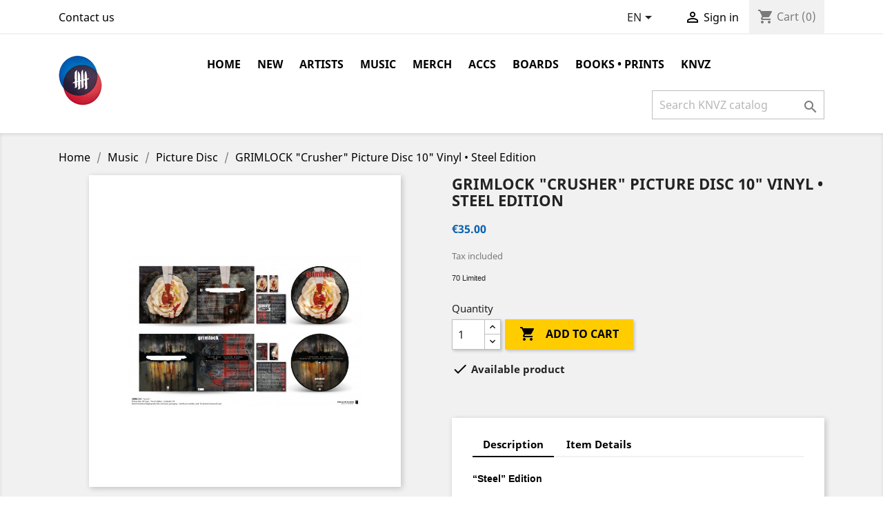

--- FILE ---
content_type: text/html; charset=utf-8
request_url: https://www.knivesoutrecords.com/store/en/picture-disc/144-grimlock-crusher-picture-disc-10-vinyl-steel-edition.html
body_size: 17530
content:
<!-- begin catalog/product.tpl -->
<!doctype html>
<html lang="en">

  <head>
    
      
  <meta charset="utf-8">


  <meta http-equiv="x-ua-compatible" content="ie=edge">



  <link rel="canonical" href="https://www.knivesoutrecords.com/store/en/picture-disc/144-grimlock-crusher-picture-disc-10-vinyl-steel-edition.html">

  <title>GRIMLOCK &quot;Crusher&quot; Picture Disc 10&quot; Vinyl • Steel Edition</title>
  <meta name="description" content="70 Limited">
  <meta name="keywords" content="">
      
                  <link rel="alternate" href="https://www.knivesoutrecords.com/store/fr/picture-disc/144-grimlock-crusher-picture-disc-10-vinyl-steel-edition.html" hreflang="fr-FR">
                  <link rel="alternate" href="https://www.knivesoutrecords.com/store/en/picture-disc/144-grimlock-crusher-picture-disc-10-vinyl-steel-edition.html" hreflang="en-EN">
        



  <meta name="viewport" content="width=device-width, initial-scale=1">



  <link rel="icon" type="image/vnd.microsoft.icon" href="/store/img/favicon.ico?1576852892">
  <link rel="shortcut icon" type="image/x-icon" href="/store/img/favicon.ico?1576852892">



    <link rel="stylesheet" href="https://www.knivesoutrecords.com/store/themes/child_classic/assets/cache/theme-e444b8113.css" type="text/css" media="all">




  

  <script type="text/javascript">
        var prestashop = {"cart":{"products":[],"totals":{"total":{"type":"total","label":"Total","amount":0,"value":"\u20ac0.00"},"total_including_tax":{"type":"total","label":"Total (tax incl.)","amount":0,"value":"\u20ac0.00"},"total_excluding_tax":{"type":"total","label":"Total (tax excl.)","amount":0,"value":"\u20ac0.00"}},"subtotals":{"products":{"type":"products","label":"Subtotal","amount":0,"value":"\u20ac0.00"},"discounts":null,"shipping":{"type":"shipping","label":"Shipping","amount":0,"value":"Free"},"tax":null},"products_count":0,"summary_string":"0 items","vouchers":{"allowed":0,"added":[]},"discounts":[],"minimalPurchase":0,"minimalPurchaseRequired":""},"currency":{"name":"Euro","iso_code":"EUR","iso_code_num":"978","sign":"\u20ac"},"customer":{"lastname":null,"firstname":null,"email":null,"birthday":null,"newsletter":null,"newsletter_date_add":null,"optin":null,"website":null,"company":null,"siret":null,"ape":null,"is_logged":false,"gender":{"type":null,"name":null},"addresses":[]},"language":{"name":"EN","iso_code":"en","locale":"en-US","language_code":"en-EN","is_rtl":"0","date_format_lite":"Y-m-d","date_format_full":"Y-m-d H:i:s","id":2},"page":{"title":"","canonical":null,"meta":{"title":"GRIMLOCK \"Crusher\" Picture Disc 10\" Vinyl \u2022 Steel Edition","description":"70 Limited","keywords":"","robots":"index"},"page_name":"product","body_classes":{"lang-en":true,"lang-rtl":false,"country-FR":true,"currency-EUR":true,"layout-full-width":true,"page-product":true,"tax-display-enabled":true,"product-id-144":true,"product-GRIMLOCK \"Crusher\" Picture Disc 10\" Vinyl \u2022 Steel Edition":true,"product-id-category-88":true,"product-id-manufacturer-2":true,"product-id-supplier-0":true,"product-available-for-order":true},"admin_notifications":[]},"shop":{"name":"KNIVES OUT STORE","logo":"\/store\/img\/knives-out-store-logo-1576852892.jpg","stores_icon":"\/store\/img\/logo_stores.png","favicon":"\/store\/img\/favicon.ico"},"urls":{"base_url":"https:\/\/www.knivesoutrecords.com\/store\/","current_url":"https:\/\/www.knivesoutrecords.com\/store\/en\/picture-disc\/144-grimlock-crusher-picture-disc-10-vinyl-steel-edition.html","shop_domain_url":"https:\/\/www.knivesoutrecords.com","img_ps_url":"https:\/\/www.knivesoutrecords.com\/store\/img\/","img_cat_url":"https:\/\/www.knivesoutrecords.com\/store\/img\/c\/","img_lang_url":"https:\/\/www.knivesoutrecords.com\/store\/img\/l\/","img_prod_url":"https:\/\/www.knivesoutrecords.com\/store\/img\/p\/","img_manu_url":"https:\/\/www.knivesoutrecords.com\/store\/img\/m\/","img_sup_url":"https:\/\/www.knivesoutrecords.com\/store\/img\/su\/","img_ship_url":"https:\/\/www.knivesoutrecords.com\/store\/img\/s\/","img_store_url":"https:\/\/www.knivesoutrecords.com\/store\/img\/st\/","img_col_url":"https:\/\/www.knivesoutrecords.com\/store\/img\/co\/","img_url":"https:\/\/www.knivesoutrecords.com\/store\/themes\/child_classic\/assets\/img\/","css_url":"https:\/\/www.knivesoutrecords.com\/store\/themes\/child_classic\/assets\/css\/","js_url":"https:\/\/www.knivesoutrecords.com\/store\/themes\/child_classic\/assets\/js\/","pic_url":"https:\/\/www.knivesoutrecords.com\/store\/upload\/","pages":{"address":"https:\/\/www.knivesoutrecords.com\/store\/en\/address","addresses":"https:\/\/www.knivesoutrecords.com\/store\/en\/addresses","authentication":"https:\/\/www.knivesoutrecords.com\/store\/en\/connexion","cart":"https:\/\/www.knivesoutrecords.com\/store\/en\/cart","category":"https:\/\/www.knivesoutrecords.com\/store\/en\/index.php?controller=category","cms":"https:\/\/www.knivesoutrecords.com\/store\/en\/index.php?controller=cms","contact":"https:\/\/www.knivesoutrecords.com\/store\/en\/contact-us","discount":"https:\/\/www.knivesoutrecords.com\/store\/en\/discount","guest_tracking":"https:\/\/www.knivesoutrecords.com\/store\/en\/guest-order-confirmation","history":"https:\/\/www.knivesoutrecords.com\/store\/en\/orders-history","identity":"https:\/\/www.knivesoutrecords.com\/store\/en\/identity","index":"https:\/\/www.knivesoutrecords.com\/store\/en\/","my_account":"https:\/\/www.knivesoutrecords.com\/store\/en\/your-account","order_confirmation":"https:\/\/www.knivesoutrecords.com\/store\/en\/order-confirmation","order_detail":"https:\/\/www.knivesoutrecords.com\/store\/en\/index.php?controller=order-detail","order_follow":"https:\/\/www.knivesoutrecords.com\/store\/en\/order-tracking","order":"https:\/\/www.knivesoutrecords.com\/store\/en\/order","order_return":"https:\/\/www.knivesoutrecords.com\/store\/en\/index.php?controller=order-return","order_slip":"https:\/\/www.knivesoutrecords.com\/store\/en\/credit-slips","pagenotfound":"https:\/\/www.knivesoutrecords.com\/store\/en\/page-not-found","password":"https:\/\/www.knivesoutrecords.com\/store\/en\/recover-password","pdf_invoice":"https:\/\/www.knivesoutrecords.com\/store\/en\/index.php?controller=pdf-invoice","pdf_order_return":"https:\/\/www.knivesoutrecords.com\/store\/en\/index.php?controller=pdf-order-return","pdf_order_slip":"https:\/\/www.knivesoutrecords.com\/store\/en\/index.php?controller=pdf-order-slip","prices_drop":"https:\/\/www.knivesoutrecords.com\/store\/en\/promotions","product":"https:\/\/www.knivesoutrecords.com\/store\/en\/index.php?controller=product","search":"https:\/\/www.knivesoutrecords.com\/store\/en\/search","sitemap":"https:\/\/www.knivesoutrecords.com\/store\/en\/sitemap","stores":"https:\/\/www.knivesoutrecords.com\/store\/en\/stores","supplier":"https:\/\/www.knivesoutrecords.com\/store\/en\/supplier","register":"https:\/\/www.knivesoutrecords.com\/store\/en\/connexion?create_account=1","order_login":"https:\/\/www.knivesoutrecords.com\/store\/en\/order?login=1"},"alternative_langs":{"fr-FR":"https:\/\/www.knivesoutrecords.com\/store\/fr\/picture-disc\/144-grimlock-crusher-picture-disc-10-vinyl-steel-edition.html","en-EN":"https:\/\/www.knivesoutrecords.com\/store\/en\/picture-disc\/144-grimlock-crusher-picture-disc-10-vinyl-steel-edition.html"},"theme_assets":"\/store\/themes\/child_classic\/assets\/","actions":{"logout":"https:\/\/www.knivesoutrecords.com\/store\/en\/?mylogout="},"no_picture_image":{"bySize":{"small_default":{"url":"https:\/\/www.knivesoutrecords.com\/store\/img\/p\/en-default-small_default.jpg","width":98,"height":98},"cart_default":{"url":"https:\/\/www.knivesoutrecords.com\/store\/img\/p\/en-default-cart_default.jpg","width":125,"height":125},"home_default":{"url":"https:\/\/www.knivesoutrecords.com\/store\/img\/p\/en-default-home_default.jpg","width":250,"height":250},"medium_default":{"url":"https:\/\/www.knivesoutrecords.com\/store\/img\/p\/en-default-medium_default.jpg","width":452,"height":452},"large_default":{"url":"https:\/\/www.knivesoutrecords.com\/store\/img\/p\/en-default-large_default.jpg","width":800,"height":800}},"small":{"url":"https:\/\/www.knivesoutrecords.com\/store\/img\/p\/en-default-small_default.jpg","width":98,"height":98},"medium":{"url":"https:\/\/www.knivesoutrecords.com\/store\/img\/p\/en-default-home_default.jpg","width":250,"height":250},"large":{"url":"https:\/\/www.knivesoutrecords.com\/store\/img\/p\/en-default-large_default.jpg","width":800,"height":800},"legend":""}},"configuration":{"display_taxes_label":true,"is_catalog":false,"show_prices":true,"opt_in":{"partner":false},"quantity_discount":{"type":"discount","label":"Discount"},"voucher_enabled":0,"return_enabled":0},"field_required":[],"breadcrumb":{"links":[{"title":"Home","url":"https:\/\/www.knivesoutrecords.com\/store\/en\/"},{"title":"Music","url":"https:\/\/www.knivesoutrecords.com\/store\/en\/84-music"},{"title":"Picture Disc","url":"https:\/\/www.knivesoutrecords.com\/store\/en\/88-picture-disc"},{"title":"GRIMLOCK \"Crusher\" Picture Disc 10\" Vinyl \u2022 Steel Edition","url":"https:\/\/www.knivesoutrecords.com\/store\/en\/picture-disc\/144-grimlock-crusher-picture-disc-10-vinyl-steel-edition.html"}],"count":4},"link":{"protocol_link":"https:\/\/","protocol_content":"https:\/\/"},"time":1769179341,"static_token":"4bcdcd62b42e5e421693403f779d4976","token":"4a228283e360b6da6c0b35938a3a51d2"};
        var psemailsubscription_subscription = "https:\/\/www.knivesoutrecords.com\/store\/en\/module\/ps_emailsubscription\/subscription";
        var psr_icon_color = "#FFEF00";
      </script>



  
<!-- begin /home/knivesou/www/store/modules/ps_checkout/views/templates/hook/header.tpl -->
  <link rel="prefetch" href="https://www.paypal.com/sdk/js?components=marks,funding-eligibility&amp;client-id=AXjYFXWyb4xJCErTUDiFkzL0Ulnn-bMm4fal4G-1nQXQ1ZQxp06fOuE7naKUXGkq2TZpYSiI9xXbs4eo&amp;merchant-id=0&amp;currency=EUR&amp;intent=capture&amp;commit=false&amp;vault=false&amp;integration-date=2020-07-30&amp;disable-funding=card&amp;enable-funding=paylater" as="script">

<!-- end /home/knivesou/www/store/modules/ps_checkout/views/templates/hook/header.tpl -->

<!-- begin module:paypal/views/templates/front/prefetch.tpl -->
<!-- begin /home/knivesou/www/store/modules/paypal/views/templates/front/prefetch.tpl -->

<!-- end /home/knivesou/www/store/modules/paypal/views/templates/front/prefetch.tpl -->
<!-- end module:paypal/views/templates/front/prefetch.tpl -->




    
  <meta property="og:type" content="product">
  <meta property="og:url" content="https://www.knivesoutrecords.com/store/en/picture-disc/144-grimlock-crusher-picture-disc-10-vinyl-steel-edition.html">
  <meta property="og:title" content="GRIMLOCK &quot;Crusher&quot; Picture Disc 10&quot; Vinyl • Steel Edition">
  <meta property="og:site_name" content="KNIVES OUT STORE">
  <meta property="og:description" content="70 Limited">
  <meta property="og:image" content="https://www.knivesoutrecords.com/store/451-large_default/grimlock-crusher-picture-disc-10-vinyl-steel-edition.jpg">
  <meta property="product:pretax_price:amount" content="29.166667">
  <meta property="product:pretax_price:currency" content="EUR">
  <meta property="product:price:amount" content="35">
  <meta property="product:price:currency" content="EUR">
    <meta property="product:weight:value" content="0.700000">
  <meta property="product:weight:units" content="kg">
  
  </head>

  <body id="product" class="lang-en country-fr currency-eur layout-full-width page-product tax-display-enabled product-id-144 product-grimlock-crusher-picture-disc-10-vinyl-steel-edition product-id-category-88 product-id-manufacturer-2 product-id-supplier-0 product-available-for-order">

    
      
    

    <main>
      
              

      <header id="header">
        
          
  <div class="header-banner">
    
  </div>



  <nav class="header-nav">
    <div class="container">
      <div class="row">
        <div class="hidden-sm-down">
          <div class="col-md-5 col-xs-12">
            
<!-- begin module:ps_contactinfo/nav.tpl -->
<!-- begin /home/knivesou/www/store/themes/classic/modules/ps_contactinfo/nav.tpl --><div id="_desktop_contact_link">
  <div id="contact-link">
          <a href="https://www.knivesoutrecords.com/store/en/contact-us">Contact us</a>
      </div>
</div>
<!-- end /home/knivesou/www/store/themes/classic/modules/ps_contactinfo/nav.tpl -->
<!-- end module:ps_contactinfo/nav.tpl -->

          </div>
          <div class="col-md-7 right-nav">
              
<!-- begin module:ps_languageselector/ps_languageselector.tpl -->
<!-- begin /home/knivesou/www/store/themes/classic/modules/ps_languageselector/ps_languageselector.tpl --><div id="_desktop_language_selector">
  <div class="language-selector-wrapper">
    <span id="language-selector-label" class="hidden-md-up">Language:</span>
    <div class="language-selector dropdown js-dropdown">
      <button data-toggle="dropdown" class="hidden-sm-down btn-unstyle" aria-haspopup="true" aria-expanded="false" aria-label="Language dropdown">
        <span class="expand-more">EN</span>
        <i class="material-icons expand-more">&#xE5C5;</i>
      </button>
      <ul class="dropdown-menu hidden-sm-down" aria-labelledby="language-selector-label">
                  <li >
            <a href="https://www.knivesoutrecords.com/store/fr/picture-disc/144-grimlock-crusher-picture-disc-10-vinyl-steel-edition.html" class="dropdown-item">FR</a>
          </li>
                  <li  class="current" >
            <a href="https://www.knivesoutrecords.com/store/en/picture-disc/144-grimlock-crusher-picture-disc-10-vinyl-steel-edition.html" class="dropdown-item">EN</a>
          </li>
              </ul>
      <select class="link hidden-md-up" aria-labelledby="language-selector-label">
                  <option value="https://www.knivesoutrecords.com/store/fr/picture-disc/144-grimlock-crusher-picture-disc-10-vinyl-steel-edition.html">FR</option>
                  <option value="https://www.knivesoutrecords.com/store/en/picture-disc/144-grimlock-crusher-picture-disc-10-vinyl-steel-edition.html" selected="selected">EN</option>
              </select>
    </div>
  </div>
</div>
<!-- end /home/knivesou/www/store/themes/classic/modules/ps_languageselector/ps_languageselector.tpl -->
<!-- end module:ps_languageselector/ps_languageselector.tpl -->

<!-- begin module:ps_customersignin/ps_customersignin.tpl -->
<!-- begin /home/knivesou/www/store/themes/classic/modules/ps_customersignin/ps_customersignin.tpl --><div id="_desktop_user_info">
  <div class="user-info">
          <a
        href="https://www.knivesoutrecords.com/store/en/your-account"
        title="Log in to your customer account"
        rel="nofollow"
      >
        <i class="material-icons">&#xE7FF;</i>
        <span class="hidden-sm-down">Sign in</span>
      </a>
      </div>
</div>
<!-- end /home/knivesou/www/store/themes/classic/modules/ps_customersignin/ps_customersignin.tpl -->
<!-- end module:ps_customersignin/ps_customersignin.tpl -->

<!-- begin module:ps_shoppingcart/ps_shoppingcart.tpl -->
<!-- begin /home/knivesou/www/store/themes/classic/modules/ps_shoppingcart/ps_shoppingcart.tpl --><div id="_desktop_cart">
  <div class="blockcart cart-preview inactive" data-refresh-url="//www.knivesoutrecords.com/store/en/module/ps_shoppingcart/ajax">
    <div class="header">
              <i class="material-icons shopping-cart">shopping_cart</i>
        <span class="hidden-sm-down">Cart</span>
        <span class="cart-products-count">(0)</span>
          </div>
  </div>
</div>
<!-- end /home/knivesou/www/store/themes/classic/modules/ps_shoppingcart/ps_shoppingcart.tpl -->
<!-- end module:ps_shoppingcart/ps_shoppingcart.tpl -->

          </div>
        </div>
        <div class="hidden-md-up text-sm-center mobile">
          <div class="float-xs-left" id="menu-icon">
            <i class="material-icons d-inline">&#xE5D2;</i>
          </div>
          <div class="float-xs-right" id="_mobile_cart"></div>
          <div class="float-xs-right" id="_mobile_user_info"></div>
          <div class="top-logo" id="_mobile_logo"></div>
          <div class="clearfix"></div>
        </div>
      </div>
    </div>
  </nav>



  <div class="header-top">
    <div class="container">
       <div class="row">
        <div class="col-md-2 hidden-sm-down" id="_desktop_logo">
                            <a href="https://www.knivesoutrecords.com/store/">
                  <img class="logo img-responsive" src="/store/img/knives-out-store-logo-1576852892.jpg" alt="KNIVES OUT STORE">
                </a>
                    </div>
        <div class="col-md-10 col-sm-12 position-static">
          
<!-- begin module:ps_mainmenu/ps_mainmenu.tpl -->
<!-- begin /home/knivesou/www/store/themes/classic/modules/ps_mainmenu/ps_mainmenu.tpl -->

<div class="menu js-top-menu position-static hidden-sm-down" id="_desktop_top_menu">
    
          <ul class="top-menu" id="top-menu" data-depth="0">
                    <li class="category" id="category-2">
                          <a
                class="dropdown-item"
                href="https://www.knivesoutrecords.com/store/en/" data-depth="0"
                              >
                                                                      <span class="float-xs-right hidden-md-up">
                    <span data-target="#top_sub_menu_96682" data-toggle="collapse" class="navbar-toggler collapse-icons">
                      <i class="material-icons add">&#xE313;</i>
                      <i class="material-icons remove">&#xE316;</i>
                    </span>
                  </span>
                                Home
              </a>
                            <div  class="popover sub-menu js-sub-menu collapse" id="top_sub_menu_96682">
                
          <ul class="top-menu"  data-depth="1">
                    <li class="category" id="category-19">
                          <a
                class="dropdown-item dropdown-submenu"
                href="https://www.knivesoutrecords.com/store/en/19-artists" data-depth="1"
                              >
                                                                      <span class="float-xs-right hidden-md-up">
                    <span data-target="#top_sub_menu_30933" data-toggle="collapse" class="navbar-toggler collapse-icons">
                      <i class="material-icons add">&#xE313;</i>
                      <i class="material-icons remove">&#xE316;</i>
                    </span>
                  </span>
                                Artists
              </a>
                            <div  class="collapse" id="top_sub_menu_30933">
                
          <ul class="top-menu"  data-depth="2">
                    <li class="category" id="category-46">
                          <a
                class="dropdown-item"
                href="https://www.knivesoutrecords.com/store/en/46-all-out-war" data-depth="2"
                              >
                                All Out War
              </a>
                          </li>
                    <li class="category" id="category-10">
                          <a
                class="dropdown-item"
                href="https://www.knivesoutrecords.com/store/en/10-arkangel" data-depth="2"
                              >
                                Arkangel
              </a>
                          </li>
                    <li class="category" id="category-136">
                          <a
                class="dropdown-item"
                href="https://www.knivesoutrecords.com/store/en/136-atxurra" data-depth="2"
                              >
                                Atxurra
              </a>
                          </li>
                    <li class="category" id="category-11">
                          <a
                class="dropdown-item"
                href="https://www.knivesoutrecords.com/store/en/11-back-down" data-depth="2"
                              >
                                Back Down
              </a>
                          </li>
                    <li class="category" id="category-135">
                          <a
                class="dropdown-item"
                href="https://www.knivesoutrecords.com/store/en/135-beneath-the-remains" data-depth="2"
                              >
                                Beneath The Remains
              </a>
                          </li>
                    <li class="category" id="category-115">
                          <a
                class="dropdown-item"
                href="https://www.knivesoutrecords.com/store/en/115-brutal-sphincter" data-depth="2"
                              >
                                Brutal Sphincter
              </a>
                          </li>
                    <li class="category" id="category-29">
                          <a
                class="dropdown-item"
                href="https://www.knivesoutrecords.com/store/en/29-burst-one-s-side" data-depth="2"
                              >
                                Burst One&#039;s Side
              </a>
                          </li>
                    <li class="category" id="category-47">
                          <a
                class="dropdown-item"
                href="https://www.knivesoutrecords.com/store/en/47-crawlspace" data-depth="2"
                              >
                                Crawlspace
              </a>
                          </li>
                    <li class="category" id="category-17">
                          <a
                class="dropdown-item"
                href="https://www.knivesoutrecords.com/store/en/17-danny-diablo" data-depth="2"
                              >
                                Danny Diablo
              </a>
                          </li>
                    <li class="category" id="category-22">
                          <a
                class="dropdown-item"
                href="https://www.knivesoutrecords.com/store/en/22-dca" data-depth="2"
                              >
                                DCA
              </a>
                          </li>
                    <li class="category" id="category-117">
                          <a
                class="dropdown-item"
                href="https://www.knivesoutrecords.com/store/en/117-dead-enemy" data-depth="2"
                              >
                                Dead Enemy
              </a>
                          </li>
                    <li class="category" id="category-100">
                          <a
                class="dropdown-item"
                href="https://www.knivesoutrecords.com/store/en/100-death-by-stereo" data-depth="2"
                              >
                                Death By Stereo
              </a>
                          </li>
                    <li class="category" id="category-120">
                          <a
                class="dropdown-item"
                href="https://www.knivesoutrecords.com/store/en/120-decadence" data-depth="2"
                              >
                                Decadence
              </a>
                          </li>
                    <li class="category" id="category-124">
                          <a
                class="dropdown-item"
                href="https://www.knivesoutrecords.com/store/en/124-domain" data-depth="2"
                              >
                                Domain
              </a>
                          </li>
                    <li class="category" id="category-127">
                          <a
                class="dropdown-item"
                href="https://www.knivesoutrecords.com/store/en/127-ecotage" data-depth="2"
                              >
                                Ecotage
              </a>
                          </li>
                    <li class="category" id="category-30">
                          <a
                class="dropdown-item"
                href="https://www.knivesoutrecords.com/store/en/30-elephants" data-depth="2"
                              >
                                Elephants
              </a>
                          </li>
                    <li class="category" id="category-128">
                          <a
                class="dropdown-item"
                href="https://www.knivesoutrecords.com/store/en/128-envision" data-depth="2"
                              >
                                Envision
              </a>
                          </li>
                    <li class="category" id="category-48">
                          <a
                class="dropdown-item"
                href="https://www.knivesoutrecords.com/store/en/48-evil-pimp" data-depth="2"
                              >
                                Evil Pimp
              </a>
                          </li>
                    <li class="category" id="category-23">
                          <a
                class="dropdown-item"
                href="https://www.knivesoutrecords.com/store/en/23-excessive-force" data-depth="2"
                              >
                                Excessive Force
              </a>
                          </li>
                    <li class="category" id="category-21">
                          <a
                class="dropdown-item"
                href="https://www.knivesoutrecords.com/store/en/21-fatass" data-depth="2"
                              >
                                Fatass
              </a>
                          </li>
                    <li class="category" id="category-125">
                          <a
                class="dropdown-item"
                href="https://www.knivesoutrecords.com/store/en/125-fever-shack" data-depth="2"
                              >
                                Fever Shack
              </a>
                          </li>
                    <li class="category" id="category-49">
                          <a
                class="dropdown-item"
                href="https://www.knivesoutrecords.com/store/en/49-from-the-dying-sky" data-depth="2"
                              >
                                From The Dying Sky
              </a>
                          </li>
                    <li class="category" id="category-50">
                          <a
                class="dropdown-item"
                href="https://www.knivesoutrecords.com/store/en/50-grimlock" data-depth="2"
                              >
                                Grimlock
              </a>
                          </li>
                    <li class="category" id="category-51">
                          <a
                class="dropdown-item"
                href="https://www.knivesoutrecords.com/store/en/51-hangman-s-chair" data-depth="2"
                              >
                                Hangman&#039;s Chair
              </a>
                          </li>
                    <li class="category" id="category-28">
                          <a
                class="dropdown-item"
                href="https://www.knivesoutrecords.com/store/en/28-hightower" data-depth="2"
                              >
                                Hightower
              </a>
                          </li>
                    <li class="category" id="category-52">
                          <a
                class="dropdown-item"
                href="https://www.knivesoutrecords.com/store/en/52-hoods" data-depth="2"
                              >
                                Hoods
              </a>
                          </li>
                    <li class="category" id="category-130">
                          <a
                class="dropdown-item"
                href="https://www.knivesoutrecords.com/store/en/130-ikaika" data-depth="2"
                              >
                                Ikaika
              </a>
                          </li>
                    <li class="category" id="category-16">
                          <a
                class="dropdown-item"
                href="https://www.knivesoutrecords.com/store/en/16-integrity" data-depth="2"
                              >
                                Integrity
              </a>
                          </li>
                    <li class="category" id="category-119">
                          <a
                class="dropdown-item"
                href="https://www.knivesoutrecords.com/store/en/119-khasm" data-depth="2"
                              >
                                Khasm
              </a>
                          </li>
                    <li class="category" id="category-18">
                          <a
                class="dropdown-item"
                href="https://www.knivesoutrecords.com/store/en/18-king-of-clubz" data-depth="2"
                              >
                                King Of Clubz
              </a>
                          </li>
                    <li class="category" id="category-113">
                          <a
                class="dropdown-item"
                href="https://www.knivesoutrecords.com/store/en/113-lithopedion" data-depth="2"
                              >
                                Lithopedion
              </a>
                          </li>
                    <li class="category" id="category-116">
                          <a
                class="dropdown-item"
                href="https://www.knivesoutrecords.com/store/en/116-negate" data-depth="2"
                              >
                                Negate
              </a>
                          </li>
                    <li class="category" id="category-12">
                          <a
                class="dropdown-item"
                href="https://www.knivesoutrecords.com/store/en/12-mastiff" data-depth="2"
                              >
                                Mastiff
              </a>
                          </li>
                    <li class="category" id="category-107">
                          <a
                class="dropdown-item"
                href="https://www.knivesoutrecords.com/store/en/107-maya-over-eyes" data-depth="2"
                              >
                                Maya Over Eyes
              </a>
                          </li>
                    <li class="category" id="category-53">
                          <a
                class="dropdown-item"
                href="https://www.knivesoutrecords.com/store/en/53-mutilated-judge" data-depth="2"
                              >
                                Mutilated Judge
              </a>
                          </li>
                    <li class="category" id="category-121">
                          <a
                class="dropdown-item"
                href="https://www.knivesoutrecords.com/store/en/121-napalm-death" data-depth="2"
                              >
                                Napalm Death
              </a>
                          </li>
                    <li class="category" id="category-122">
                          <a
                class="dropdown-item"
                href="https://www.knivesoutrecords.com/store/en/122-nasty" data-depth="2"
                              >
                                Nasty
              </a>
                          </li>
                    <li class="category" id="category-118">
                          <a
                class="dropdown-item"
                href="https://www.knivesoutrecords.com/store/en/118-one-life-taken" data-depth="2"
                              >
                                One Life Taken
              </a>
                          </li>
                    <li class="category" id="category-54">
                          <a
                class="dropdown-item"
                href="https://www.knivesoutrecords.com/store/en/54-overreact" data-depth="2"
                              >
                                Overreact
              </a>
                          </li>
                    <li class="category" id="category-15">
                          <a
                class="dropdown-item"
                href="https://www.knivesoutrecords.com/store/en/15-providence" data-depth="2"
                              >
                                Providence
              </a>
                          </li>
                    <li class="category" id="category-102">
                          <a
                class="dropdown-item"
                href="https://www.knivesoutrecords.com/store/en/102-purification" data-depth="2"
                              >
                                Purification
              </a>
                          </li>
                    <li class="category" id="category-114">
                          <a
                class="dropdown-item"
                href="https://www.knivesoutrecords.com/store/en/114-push" data-depth="2"
                              >
                                Push!
              </a>
                          </li>
                    <li class="category" id="category-131">
                          <a
                class="dropdown-item"
                href="https://www.knivesoutrecords.com/store/en/131-pyrecult" data-depth="2"
                              >
                                Pyrecult
              </a>
                          </li>
                    <li class="category" id="category-111">
                          <a
                class="dropdown-item"
                href="https://www.knivesoutrecords.com/store/en/111-ratface" data-depth="2"
                              >
                                Ratface
              </a>
                          </li>
                    <li class="category" id="category-110">
                          <a
                class="dropdown-item"
                href="https://www.knivesoutrecords.com/store/en/110-reprisal" data-depth="2"
                              >
                                Reprisal
              </a>
                          </li>
                    <li class="category" id="category-123">
                          <a
                class="dropdown-item"
                href="https://www.knivesoutrecords.com/store/en/123-scaramanga" data-depth="2"
                              >
                                Scaramanga
              </a>
                          </li>
                    <li class="category" id="category-91">
                          <a
                class="dropdown-item"
                href="https://www.knivesoutrecords.com/store/en/91-sentence" data-depth="2"
                              >
                                Sentence
              </a>
                          </li>
                    <li class="category" id="category-108">
                          <a
                class="dropdown-item"
                href="https://www.knivesoutrecords.com/store/en/108-serrabulho" data-depth="2"
                              >
                                Serrabulho
              </a>
                          </li>
                    <li class="category" id="category-13">
                          <a
                class="dropdown-item"
                href="https://www.knivesoutrecords.com/store/en/13-sheer-terror" data-depth="2"
                              >
                                Sheer Terror
              </a>
                          </li>
                    <li class="category" id="category-55">
                          <a
                class="dropdown-item"
                href="https://www.knivesoutrecords.com/store/en/55-spasm" data-depth="2"
                              >
                                Spasm
              </a>
                          </li>
                    <li class="category" id="category-56">
                          <a
                class="dropdown-item"
                href="https://www.knivesoutrecords.com/store/en/56-steel-nation" data-depth="2"
                              >
                                Steel Nation
              </a>
                          </li>
                    <li class="category" id="category-57">
                          <a
                class="dropdown-item"
                href="https://www.knivesoutrecords.com/store/en/57-st-hood" data-depth="2"
                              >
                                St Hood
              </a>
                          </li>
                    <li class="category" id="category-58">
                          <a
                class="dropdown-item"
                href="https://www.knivesoutrecords.com/store/en/58-stormcore" data-depth="2"
                              >
                                Stormcore
              </a>
                          </li>
                    <li class="category" id="category-129">
                          <a
                class="dropdown-item"
                href="https://www.knivesoutrecords.com/store/en/129-stuck-mojo" data-depth="2"
                              >
                                Stuck Mojo
              </a>
                          </li>
                    <li class="category" id="category-27">
                          <a
                class="dropdown-item"
                href="https://www.knivesoutrecords.com/store/en/27-suicide-kings" data-depth="2"
                              >
                                Suicide Kings
              </a>
                          </li>
                    <li class="category" id="category-59">
                          <a
                class="dropdown-item"
                href="https://www.knivesoutrecords.com/store/en/59-sworn-vengeance" data-depth="2"
                              >
                                Sworn Vengeance
              </a>
                          </li>
                    <li class="category" id="category-14">
                          <a
                class="dropdown-item"
                href="https://www.knivesoutrecords.com/store/en/14-terror" data-depth="2"
                              >
                                Terror
              </a>
                          </li>
                    <li class="category" id="category-109">
                          <a
                class="dropdown-item"
                href="https://www.knivesoutrecords.com/store/en/109-unit-731" data-depth="2"
                              >
                                Unit 731
              </a>
                          </li>
                    <li class="category" id="category-60">
                          <a
                class="dropdown-item"
                href="https://www.knivesoutrecords.com/store/en/60-verbal-razors" data-depth="2"
                              >
                                Verbal Razors
              </a>
                          </li>
                    <li class="category" id="category-101">
                          <a
                class="dropdown-item"
                href="https://www.knivesoutrecords.com/store/en/101-vietnom" data-depth="2"
                              >
                                Vietnom
              </a>
                          </li>
                    <li class="category" id="category-126">
                          <a
                class="dropdown-item"
                href="https://www.knivesoutrecords.com/store/en/126-violencia" data-depth="2"
                              >
                                Violencia
              </a>
                          </li>
                    <li class="category" id="category-25">
                          <a
                class="dropdown-item"
                href="https://www.knivesoutrecords.com/store/en/25-vitamin-x" data-depth="2"
                              >
                                Vitamin X
              </a>
                          </li>
                    <li class="category" id="category-24">
                          <a
                class="dropdown-item"
                href="https://www.knivesoutrecords.com/store/en/24-zero-eight-one" data-depth="2"
                              >
                                Zero Eight One
              </a>
                          </li>
                    <li class="category" id="category-132">
                          <a
                class="dropdown-item"
                href="https://www.knivesoutrecords.com/store/en/132-x-destroy-babylon-x" data-depth="2"
                              >
                                x Destroy Babylon x
              </a>
                          </li>
                    <li class="category" id="category-61">
                          <a
                class="dropdown-item"
                href="https://www.knivesoutrecords.com/store/en/61-xibalba" data-depth="2"
                              >
                                Xibalba
              </a>
                          </li>
              </ul>
    
              </div>
                          </li>
                    <li class="category" id="category-40">
                          <a
                class="dropdown-item dropdown-submenu"
                href="https://www.knivesoutrecords.com/store/en/40-hip-hop-artists" data-depth="1"
                              >
                                                                      <span class="float-xs-right hidden-md-up">
                    <span data-target="#top_sub_menu_45018" data-toggle="collapse" class="navbar-toggler collapse-icons">
                      <i class="material-icons add">&#xE313;</i>
                      <i class="material-icons remove">&#xE316;</i>
                    </span>
                  </span>
                                Hip-Hop Artists
              </a>
                            <div  class="collapse" id="top_sub_menu_45018">
                
          <ul class="top-menu"  data-depth="2">
                    <li class="category" id="category-71">
                          <a
                class="dropdown-item"
                href="https://www.knivesoutrecords.com/store/en/71-danny-diablo" data-depth="2"
                              >
                                Danny Diablo
              </a>
                          </li>
                    <li class="category" id="category-72">
                          <a
                class="dropdown-item"
                href="https://www.knivesoutrecords.com/store/en/72-evil-pimp" data-depth="2"
                              >
                                Evil Pimp
              </a>
                          </li>
                    <li class="category" id="category-73">
                          <a
                class="dropdown-item"
                href="https://www.knivesoutrecords.com/store/en/73-suicide-kings" data-depth="2"
                              >
                                Suicide Kings
              </a>
                          </li>
              </ul>
    
              </div>
                          </li>
                    <li class="category" id="category-84">
                          <a
                class="dropdown-item dropdown-submenu"
                href="https://www.knivesoutrecords.com/store/en/84-music" data-depth="1"
                              >
                                                                      <span class="float-xs-right hidden-md-up">
                    <span data-target="#top_sub_menu_87241" data-toggle="collapse" class="navbar-toggler collapse-icons">
                      <i class="material-icons add">&#xE313;</i>
                      <i class="material-icons remove">&#xE316;</i>
                    </span>
                  </span>
                                Music
              </a>
                            <div  class="collapse" id="top_sub_menu_87241">
                
          <ul class="top-menu"  data-depth="2">
                    <li class="category" id="category-87">
                          <a
                class="dropdown-item"
                href="https://www.knivesoutrecords.com/store/en/87-vinyl" data-depth="2"
                              >
                                Vinyl
              </a>
                          </li>
                    <li class="category" id="category-44">
                          <a
                class="dropdown-item"
                href="https://www.knivesoutrecords.com/store/en/44-digital" data-depth="2"
                              >
                                Digital
              </a>
                          </li>
                    <li class="category" id="category-88">
                          <a
                class="dropdown-item"
                href="https://www.knivesoutrecords.com/store/en/88-picture-disc" data-depth="2"
                              >
                                Picture Disc
              </a>
                          </li>
                    <li class="category" id="category-83">
                          <a
                class="dropdown-item"
                href="https://www.knivesoutrecords.com/store/en/83-cd" data-depth="2"
                              >
                                CD
              </a>
                          </li>
                    <li class="category" id="category-43">
                          <a
                class="dropdown-item"
                href="https://www.knivesoutrecords.com/store/en/43-cassette-tape" data-depth="2"
                              >
                                Cassette Tape
              </a>
                          </li>
              </ul>
    
              </div>
                          </li>
                    <li class="category" id="category-4">
                          <a
                class="dropdown-item dropdown-submenu"
                href="https://www.knivesoutrecords.com/store/en/4-merch" data-depth="1"
                              >
                                                                      <span class="float-xs-right hidden-md-up">
                    <span data-target="#top_sub_menu_86006" data-toggle="collapse" class="navbar-toggler collapse-icons">
                      <i class="material-icons add">&#xE313;</i>
                      <i class="material-icons remove">&#xE316;</i>
                    </span>
                  </span>
                                Merch
              </a>
                            <div  class="collapse" id="top_sub_menu_86006">
                
          <ul class="top-menu"  data-depth="2">
                    <li class="category" id="category-76">
                          <a
                class="dropdown-item"
                href="https://www.knivesoutrecords.com/store/en/76-shirts" data-depth="2"
                              >
                                Shirts
              </a>
                          </li>
                    <li class="category" id="category-103">
                          <a
                class="dropdown-item"
                href="https://www.knivesoutrecords.com/store/en/103-longsleeves" data-depth="2"
                              >
                                Longsleeves
              </a>
                          </li>
                    <li class="category" id="category-77">
                          <a
                class="dropdown-item"
                href="https://www.knivesoutrecords.com/store/en/77-crewnecks" data-depth="2"
                              >
                                Crewnecks
              </a>
                          </li>
                    <li class="category" id="category-78">
                          <a
                class="dropdown-item"
                href="https://www.knivesoutrecords.com/store/en/78-hoodies" data-depth="2"
                              >
                                Hoodies
              </a>
                          </li>
                    <li class="category" id="category-79">
                          <a
                class="dropdown-item"
                href="https://www.knivesoutrecords.com/store/en/79-shorts" data-depth="2"
                              >
                                Shorts
              </a>
                          </li>
                    <li class="category" id="category-80">
                          <a
                class="dropdown-item"
                href="https://www.knivesoutrecords.com/store/en/80-jackets" data-depth="2"
                              >
                                Jackets
              </a>
                          </li>
                    <li class="category" id="category-62">
                          <a
                class="dropdown-item"
                href="https://www.knivesoutrecords.com/store/en/62-caps-beanies" data-depth="2"
                              >
                                Caps / Beanies
              </a>
                          </li>
                    <li class="category" id="category-63">
                          <a
                class="dropdown-item"
                href="https://www.knivesoutrecords.com/store/en/63-totebags" data-depth="2"
                              >
                                Totebags
              </a>
                          </li>
              </ul>
    
              </div>
                          </li>
                    <li class="category" id="category-5">
                          <a
                class="dropdown-item dropdown-submenu"
                href="https://www.knivesoutrecords.com/store/en/5-accs" data-depth="1"
                              >
                                                                      <span class="float-xs-right hidden-md-up">
                    <span data-target="#top_sub_menu_23808" data-toggle="collapse" class="navbar-toggler collapse-icons">
                      <i class="material-icons add">&#xE313;</i>
                      <i class="material-icons remove">&#xE316;</i>
                    </span>
                  </span>
                                Accs
              </a>
                            <div  class="collapse" id="top_sub_menu_23808">
                
          <ul class="top-menu"  data-depth="2">
                    <li class="category" id="category-64">
                          <a
                class="dropdown-item"
                href="https://www.knivesoutrecords.com/store/en/64-stickers" data-depth="2"
                              >
                                Stickers
              </a>
                          </li>
                    <li class="category" id="category-65">
                          <a
                class="dropdown-item"
                href="https://www.knivesoutrecords.com/store/en/65-patches" data-depth="2"
                              >
                                Patches
              </a>
                          </li>
                    <li class="category" id="category-67">
                          <a
                class="dropdown-item"
                href="https://www.knivesoutrecords.com/store/en/67-slipmats" data-depth="2"
                              >
                                Slipmats
              </a>
                          </li>
                    <li class="category" id="category-66">
                          <a
                class="dropdown-item"
                href="https://www.knivesoutrecords.com/store/en/66-buttons-magnets" data-depth="2"
                              >
                                Buttons &amp; Magnets
              </a>
                          </li>
                    <li class="category" id="category-112">
                          <a
                class="dropdown-item"
                href="https://www.knivesoutrecords.com/store/en/112-enamel-pins" data-depth="2"
                              >
                                Enamel Pins
              </a>
                          </li>
                    <li class="category" id="category-33">
                          <a
                class="dropdown-item"
                href="https://www.knivesoutrecords.com/store/en/33-dice" data-depth="2"
                              >
                                Dice
              </a>
                          </li>
                    <li class="category" id="category-38">
                          <a
                class="dropdown-item"
                href="https://www.knivesoutrecords.com/store/en/38-watches" data-depth="2"
                              >
                                Watches
              </a>
                          </li>
                    <li class="category" id="category-37">
                          <a
                class="dropdown-item"
                href="https://www.knivesoutrecords.com/store/en/37-lanyards" data-depth="2"
                              >
                                Lanyards
              </a>
                          </li>
                    <li class="category" id="category-105">
                          <a
                class="dropdown-item"
                href="https://www.knivesoutrecords.com/store/en/105-keychains" data-depth="2"
                              >
                                Keychains
              </a>
                          </li>
                    <li class="category" id="category-35">
                          <a
                class="dropdown-item"
                href="https://www.knivesoutrecords.com/store/en/35-wood-steel" data-depth="2"
                              >
                                Wood &amp; Steel
              </a>
                          </li>
                    <li class="category" id="category-34">
                          <a
                class="dropdown-item"
                href="https://www.knivesoutrecords.com/store/en/34-sleeves-and-cases" data-depth="2"
                              >
                                Sleeves and cases
              </a>
                          </li>
              </ul>
    
              </div>
                          </li>
                    <li class="category" id="category-26">
                          <a
                class="dropdown-item dropdown-submenu"
                href="https://www.knivesoutrecords.com/store/en/26-boards" data-depth="1"
                              >
                                Boards
              </a>
                          </li>
                    <li class="category" id="category-42">
                          <a
                class="dropdown-item dropdown-submenu"
                href="https://www.knivesoutrecords.com/store/en/42-books-prints" data-depth="1"
                              >
                                Books • Prints
              </a>
                          </li>
                    <li class="category" id="category-90">
                          <a
                class="dropdown-item dropdown-submenu"
                href="https://www.knivesoutrecords.com/store/en/90-collabs" data-depth="1"
                              >
                                Collabs
              </a>
                          </li>
                    <li class="category" id="category-99">
                          <a
                class="dropdown-item dropdown-submenu"
                href="https://www.knivesoutrecords.com/store/en/99-limited-editions-tp" data-depth="1"
                              >
                                Limited Editions • TP 
              </a>
                          </li>
                    <li class="category" id="category-95">
                          <a
                class="dropdown-item dropdown-submenu"
                href="https://www.knivesoutrecords.com/store/en/95-knvz" data-depth="1"
                              >
                                KNVZ
              </a>
                          </li>
              </ul>
    
              </div>
                          </li>
                    <li class="link" id="lnk-new">
                          <a
                class="dropdown-item"
                href="https://www.knivesoutrecords.com/store/en/new-material" data-depth="0"
                              >
                                NEW
              </a>
                          </li>
                    <li class="category" id="category-19">
                          <a
                class="dropdown-item"
                href="https://www.knivesoutrecords.com/store/en/19-artists" data-depth="0"
                              >
                                                                      <span class="float-xs-right hidden-md-up">
                    <span data-target="#top_sub_menu_82540" data-toggle="collapse" class="navbar-toggler collapse-icons">
                      <i class="material-icons add">&#xE313;</i>
                      <i class="material-icons remove">&#xE316;</i>
                    </span>
                  </span>
                                Artists
              </a>
                            <div  class="popover sub-menu js-sub-menu collapse" id="top_sub_menu_82540">
                
          <ul class="top-menu"  data-depth="1">
                    <li class="category" id="category-46">
                          <a
                class="dropdown-item dropdown-submenu"
                href="https://www.knivesoutrecords.com/store/en/46-all-out-war" data-depth="1"
                              >
                                All Out War
              </a>
                          </li>
                    <li class="category" id="category-10">
                          <a
                class="dropdown-item dropdown-submenu"
                href="https://www.knivesoutrecords.com/store/en/10-arkangel" data-depth="1"
                              >
                                Arkangel
              </a>
                          </li>
                    <li class="category" id="category-136">
                          <a
                class="dropdown-item dropdown-submenu"
                href="https://www.knivesoutrecords.com/store/en/136-atxurra" data-depth="1"
                              >
                                Atxurra
              </a>
                          </li>
                    <li class="category" id="category-11">
                          <a
                class="dropdown-item dropdown-submenu"
                href="https://www.knivesoutrecords.com/store/en/11-back-down" data-depth="1"
                              >
                                Back Down
              </a>
                          </li>
                    <li class="category" id="category-135">
                          <a
                class="dropdown-item dropdown-submenu"
                href="https://www.knivesoutrecords.com/store/en/135-beneath-the-remains" data-depth="1"
                              >
                                Beneath The Remains
              </a>
                          </li>
                    <li class="category" id="category-115">
                          <a
                class="dropdown-item dropdown-submenu"
                href="https://www.knivesoutrecords.com/store/en/115-brutal-sphincter" data-depth="1"
                              >
                                Brutal Sphincter
              </a>
                          </li>
                    <li class="category" id="category-29">
                          <a
                class="dropdown-item dropdown-submenu"
                href="https://www.knivesoutrecords.com/store/en/29-burst-one-s-side" data-depth="1"
                              >
                                Burst One&#039;s Side
              </a>
                          </li>
                    <li class="category" id="category-47">
                          <a
                class="dropdown-item dropdown-submenu"
                href="https://www.knivesoutrecords.com/store/en/47-crawlspace" data-depth="1"
                              >
                                Crawlspace
              </a>
                          </li>
                    <li class="category" id="category-17">
                          <a
                class="dropdown-item dropdown-submenu"
                href="https://www.knivesoutrecords.com/store/en/17-danny-diablo" data-depth="1"
                              >
                                Danny Diablo
              </a>
                          </li>
                    <li class="category" id="category-22">
                          <a
                class="dropdown-item dropdown-submenu"
                href="https://www.knivesoutrecords.com/store/en/22-dca" data-depth="1"
                              >
                                DCA
              </a>
                          </li>
                    <li class="category" id="category-117">
                          <a
                class="dropdown-item dropdown-submenu"
                href="https://www.knivesoutrecords.com/store/en/117-dead-enemy" data-depth="1"
                              >
                                Dead Enemy
              </a>
                          </li>
                    <li class="category" id="category-100">
                          <a
                class="dropdown-item dropdown-submenu"
                href="https://www.knivesoutrecords.com/store/en/100-death-by-stereo" data-depth="1"
                              >
                                Death By Stereo
              </a>
                          </li>
                    <li class="category" id="category-120">
                          <a
                class="dropdown-item dropdown-submenu"
                href="https://www.knivesoutrecords.com/store/en/120-decadence" data-depth="1"
                              >
                                Decadence
              </a>
                          </li>
                    <li class="category" id="category-124">
                          <a
                class="dropdown-item dropdown-submenu"
                href="https://www.knivesoutrecords.com/store/en/124-domain" data-depth="1"
                              >
                                Domain
              </a>
                          </li>
                    <li class="category" id="category-127">
                          <a
                class="dropdown-item dropdown-submenu"
                href="https://www.knivesoutrecords.com/store/en/127-ecotage" data-depth="1"
                              >
                                Ecotage
              </a>
                          </li>
                    <li class="category" id="category-30">
                          <a
                class="dropdown-item dropdown-submenu"
                href="https://www.knivesoutrecords.com/store/en/30-elephants" data-depth="1"
                              >
                                Elephants
              </a>
                          </li>
                    <li class="category" id="category-128">
                          <a
                class="dropdown-item dropdown-submenu"
                href="https://www.knivesoutrecords.com/store/en/128-envision" data-depth="1"
                              >
                                Envision
              </a>
                          </li>
                    <li class="category" id="category-48">
                          <a
                class="dropdown-item dropdown-submenu"
                href="https://www.knivesoutrecords.com/store/en/48-evil-pimp" data-depth="1"
                              >
                                Evil Pimp
              </a>
                          </li>
                    <li class="category" id="category-23">
                          <a
                class="dropdown-item dropdown-submenu"
                href="https://www.knivesoutrecords.com/store/en/23-excessive-force" data-depth="1"
                              >
                                Excessive Force
              </a>
                          </li>
                    <li class="category" id="category-21">
                          <a
                class="dropdown-item dropdown-submenu"
                href="https://www.knivesoutrecords.com/store/en/21-fatass" data-depth="1"
                              >
                                Fatass
              </a>
                          </li>
                    <li class="category" id="category-125">
                          <a
                class="dropdown-item dropdown-submenu"
                href="https://www.knivesoutrecords.com/store/en/125-fever-shack" data-depth="1"
                              >
                                Fever Shack
              </a>
                          </li>
                    <li class="category" id="category-49">
                          <a
                class="dropdown-item dropdown-submenu"
                href="https://www.knivesoutrecords.com/store/en/49-from-the-dying-sky" data-depth="1"
                              >
                                From The Dying Sky
              </a>
                          </li>
                    <li class="category" id="category-50">
                          <a
                class="dropdown-item dropdown-submenu"
                href="https://www.knivesoutrecords.com/store/en/50-grimlock" data-depth="1"
                              >
                                Grimlock
              </a>
                          </li>
                    <li class="category" id="category-51">
                          <a
                class="dropdown-item dropdown-submenu"
                href="https://www.knivesoutrecords.com/store/en/51-hangman-s-chair" data-depth="1"
                              >
                                Hangman&#039;s Chair
              </a>
                          </li>
                    <li class="category" id="category-28">
                          <a
                class="dropdown-item dropdown-submenu"
                href="https://www.knivesoutrecords.com/store/en/28-hightower" data-depth="1"
                              >
                                Hightower
              </a>
                          </li>
                    <li class="category" id="category-52">
                          <a
                class="dropdown-item dropdown-submenu"
                href="https://www.knivesoutrecords.com/store/en/52-hoods" data-depth="1"
                              >
                                Hoods
              </a>
                          </li>
                    <li class="category" id="category-130">
                          <a
                class="dropdown-item dropdown-submenu"
                href="https://www.knivesoutrecords.com/store/en/130-ikaika" data-depth="1"
                              >
                                Ikaika
              </a>
                          </li>
                    <li class="category" id="category-16">
                          <a
                class="dropdown-item dropdown-submenu"
                href="https://www.knivesoutrecords.com/store/en/16-integrity" data-depth="1"
                              >
                                Integrity
              </a>
                          </li>
                    <li class="category" id="category-119">
                          <a
                class="dropdown-item dropdown-submenu"
                href="https://www.knivesoutrecords.com/store/en/119-khasm" data-depth="1"
                              >
                                Khasm
              </a>
                          </li>
                    <li class="category" id="category-18">
                          <a
                class="dropdown-item dropdown-submenu"
                href="https://www.knivesoutrecords.com/store/en/18-king-of-clubz" data-depth="1"
                              >
                                King Of Clubz
              </a>
                          </li>
                    <li class="category" id="category-113">
                          <a
                class="dropdown-item dropdown-submenu"
                href="https://www.knivesoutrecords.com/store/en/113-lithopedion" data-depth="1"
                              >
                                Lithopedion
              </a>
                          </li>
                    <li class="category" id="category-116">
                          <a
                class="dropdown-item dropdown-submenu"
                href="https://www.knivesoutrecords.com/store/en/116-negate" data-depth="1"
                              >
                                Negate
              </a>
                          </li>
                    <li class="category" id="category-12">
                          <a
                class="dropdown-item dropdown-submenu"
                href="https://www.knivesoutrecords.com/store/en/12-mastiff" data-depth="1"
                              >
                                Mastiff
              </a>
                          </li>
                    <li class="category" id="category-107">
                          <a
                class="dropdown-item dropdown-submenu"
                href="https://www.knivesoutrecords.com/store/en/107-maya-over-eyes" data-depth="1"
                              >
                                Maya Over Eyes
              </a>
                          </li>
                    <li class="category" id="category-53">
                          <a
                class="dropdown-item dropdown-submenu"
                href="https://www.knivesoutrecords.com/store/en/53-mutilated-judge" data-depth="1"
                              >
                                Mutilated Judge
              </a>
                          </li>
                    <li class="category" id="category-121">
                          <a
                class="dropdown-item dropdown-submenu"
                href="https://www.knivesoutrecords.com/store/en/121-napalm-death" data-depth="1"
                              >
                                Napalm Death
              </a>
                          </li>
                    <li class="category" id="category-122">
                          <a
                class="dropdown-item dropdown-submenu"
                href="https://www.knivesoutrecords.com/store/en/122-nasty" data-depth="1"
                              >
                                Nasty
              </a>
                          </li>
                    <li class="category" id="category-118">
                          <a
                class="dropdown-item dropdown-submenu"
                href="https://www.knivesoutrecords.com/store/en/118-one-life-taken" data-depth="1"
                              >
                                One Life Taken
              </a>
                          </li>
                    <li class="category" id="category-54">
                          <a
                class="dropdown-item dropdown-submenu"
                href="https://www.knivesoutrecords.com/store/en/54-overreact" data-depth="1"
                              >
                                Overreact
              </a>
                          </li>
                    <li class="category" id="category-15">
                          <a
                class="dropdown-item dropdown-submenu"
                href="https://www.knivesoutrecords.com/store/en/15-providence" data-depth="1"
                              >
                                Providence
              </a>
                          </li>
                    <li class="category" id="category-102">
                          <a
                class="dropdown-item dropdown-submenu"
                href="https://www.knivesoutrecords.com/store/en/102-purification" data-depth="1"
                              >
                                Purification
              </a>
                          </li>
                    <li class="category" id="category-114">
                          <a
                class="dropdown-item dropdown-submenu"
                href="https://www.knivesoutrecords.com/store/en/114-push" data-depth="1"
                              >
                                Push!
              </a>
                          </li>
                    <li class="category" id="category-131">
                          <a
                class="dropdown-item dropdown-submenu"
                href="https://www.knivesoutrecords.com/store/en/131-pyrecult" data-depth="1"
                              >
                                Pyrecult
              </a>
                          </li>
                    <li class="category" id="category-111">
                          <a
                class="dropdown-item dropdown-submenu"
                href="https://www.knivesoutrecords.com/store/en/111-ratface" data-depth="1"
                              >
                                Ratface
              </a>
                          </li>
                    <li class="category" id="category-110">
                          <a
                class="dropdown-item dropdown-submenu"
                href="https://www.knivesoutrecords.com/store/en/110-reprisal" data-depth="1"
                              >
                                Reprisal
              </a>
                          </li>
                    <li class="category" id="category-123">
                          <a
                class="dropdown-item dropdown-submenu"
                href="https://www.knivesoutrecords.com/store/en/123-scaramanga" data-depth="1"
                              >
                                Scaramanga
              </a>
                          </li>
                    <li class="category" id="category-91">
                          <a
                class="dropdown-item dropdown-submenu"
                href="https://www.knivesoutrecords.com/store/en/91-sentence" data-depth="1"
                              >
                                Sentence
              </a>
                          </li>
                    <li class="category" id="category-108">
                          <a
                class="dropdown-item dropdown-submenu"
                href="https://www.knivesoutrecords.com/store/en/108-serrabulho" data-depth="1"
                              >
                                Serrabulho
              </a>
                          </li>
                    <li class="category" id="category-13">
                          <a
                class="dropdown-item dropdown-submenu"
                href="https://www.knivesoutrecords.com/store/en/13-sheer-terror" data-depth="1"
                              >
                                Sheer Terror
              </a>
                          </li>
                    <li class="category" id="category-55">
                          <a
                class="dropdown-item dropdown-submenu"
                href="https://www.knivesoutrecords.com/store/en/55-spasm" data-depth="1"
                              >
                                Spasm
              </a>
                          </li>
                    <li class="category" id="category-56">
                          <a
                class="dropdown-item dropdown-submenu"
                href="https://www.knivesoutrecords.com/store/en/56-steel-nation" data-depth="1"
                              >
                                Steel Nation
              </a>
                          </li>
                    <li class="category" id="category-57">
                          <a
                class="dropdown-item dropdown-submenu"
                href="https://www.knivesoutrecords.com/store/en/57-st-hood" data-depth="1"
                              >
                                St Hood
              </a>
                          </li>
                    <li class="category" id="category-58">
                          <a
                class="dropdown-item dropdown-submenu"
                href="https://www.knivesoutrecords.com/store/en/58-stormcore" data-depth="1"
                              >
                                Stormcore
              </a>
                          </li>
                    <li class="category" id="category-129">
                          <a
                class="dropdown-item dropdown-submenu"
                href="https://www.knivesoutrecords.com/store/en/129-stuck-mojo" data-depth="1"
                              >
                                Stuck Mojo
              </a>
                          </li>
                    <li class="category" id="category-27">
                          <a
                class="dropdown-item dropdown-submenu"
                href="https://www.knivesoutrecords.com/store/en/27-suicide-kings" data-depth="1"
                              >
                                Suicide Kings
              </a>
                          </li>
                    <li class="category" id="category-59">
                          <a
                class="dropdown-item dropdown-submenu"
                href="https://www.knivesoutrecords.com/store/en/59-sworn-vengeance" data-depth="1"
                              >
                                Sworn Vengeance
              </a>
                          </li>
                    <li class="category" id="category-14">
                          <a
                class="dropdown-item dropdown-submenu"
                href="https://www.knivesoutrecords.com/store/en/14-terror" data-depth="1"
                              >
                                Terror
              </a>
                          </li>
                    <li class="category" id="category-109">
                          <a
                class="dropdown-item dropdown-submenu"
                href="https://www.knivesoutrecords.com/store/en/109-unit-731" data-depth="1"
                              >
                                Unit 731
              </a>
                          </li>
                    <li class="category" id="category-60">
                          <a
                class="dropdown-item dropdown-submenu"
                href="https://www.knivesoutrecords.com/store/en/60-verbal-razors" data-depth="1"
                              >
                                Verbal Razors
              </a>
                          </li>
                    <li class="category" id="category-101">
                          <a
                class="dropdown-item dropdown-submenu"
                href="https://www.knivesoutrecords.com/store/en/101-vietnom" data-depth="1"
                              >
                                Vietnom
              </a>
                          </li>
                    <li class="category" id="category-126">
                          <a
                class="dropdown-item dropdown-submenu"
                href="https://www.knivesoutrecords.com/store/en/126-violencia" data-depth="1"
                              >
                                Violencia
              </a>
                          </li>
                    <li class="category" id="category-25">
                          <a
                class="dropdown-item dropdown-submenu"
                href="https://www.knivesoutrecords.com/store/en/25-vitamin-x" data-depth="1"
                              >
                                Vitamin X
              </a>
                          </li>
                    <li class="category" id="category-24">
                          <a
                class="dropdown-item dropdown-submenu"
                href="https://www.knivesoutrecords.com/store/en/24-zero-eight-one" data-depth="1"
                              >
                                Zero Eight One
              </a>
                          </li>
                    <li class="category" id="category-132">
                          <a
                class="dropdown-item dropdown-submenu"
                href="https://www.knivesoutrecords.com/store/en/132-x-destroy-babylon-x" data-depth="1"
                              >
                                x Destroy Babylon x
              </a>
                          </li>
                    <li class="category" id="category-61">
                          <a
                class="dropdown-item dropdown-submenu"
                href="https://www.knivesoutrecords.com/store/en/61-xibalba" data-depth="1"
                              >
                                Xibalba
              </a>
                          </li>
              </ul>
    
              </div>
                          </li>
                    <li class="category" id="category-84">
                          <a
                class="dropdown-item"
                href="https://www.knivesoutrecords.com/store/en/84-music" data-depth="0"
                              >
                                                                      <span class="float-xs-right hidden-md-up">
                    <span data-target="#top_sub_menu_59908" data-toggle="collapse" class="navbar-toggler collapse-icons">
                      <i class="material-icons add">&#xE313;</i>
                      <i class="material-icons remove">&#xE316;</i>
                    </span>
                  </span>
                                Music
              </a>
                            <div  class="popover sub-menu js-sub-menu collapse" id="top_sub_menu_59908">
                
          <ul class="top-menu"  data-depth="1">
                    <li class="category" id="category-87">
                          <a
                class="dropdown-item dropdown-submenu"
                href="https://www.knivesoutrecords.com/store/en/87-vinyl" data-depth="1"
                              >
                                Vinyl
              </a>
                          </li>
                    <li class="category" id="category-44">
                          <a
                class="dropdown-item dropdown-submenu"
                href="https://www.knivesoutrecords.com/store/en/44-digital" data-depth="1"
                              >
                                Digital
              </a>
                          </li>
                    <li class="category" id="category-88">
                          <a
                class="dropdown-item dropdown-submenu"
                href="https://www.knivesoutrecords.com/store/en/88-picture-disc" data-depth="1"
                              >
                                Picture Disc
              </a>
                          </li>
                    <li class="category" id="category-83">
                          <a
                class="dropdown-item dropdown-submenu"
                href="https://www.knivesoutrecords.com/store/en/83-cd" data-depth="1"
                              >
                                CD
              </a>
                          </li>
                    <li class="category" id="category-43">
                          <a
                class="dropdown-item dropdown-submenu"
                href="https://www.knivesoutrecords.com/store/en/43-cassette-tape" data-depth="1"
                              >
                                Cassette Tape
              </a>
                          </li>
              </ul>
    
              </div>
                          </li>
                    <li class="category" id="category-4">
                          <a
                class="dropdown-item"
                href="https://www.knivesoutrecords.com/store/en/4-merch" data-depth="0"
                              >
                                                                      <span class="float-xs-right hidden-md-up">
                    <span data-target="#top_sub_menu_23529" data-toggle="collapse" class="navbar-toggler collapse-icons">
                      <i class="material-icons add">&#xE313;</i>
                      <i class="material-icons remove">&#xE316;</i>
                    </span>
                  </span>
                                Merch
              </a>
                            <div  class="popover sub-menu js-sub-menu collapse" id="top_sub_menu_23529">
                
          <ul class="top-menu"  data-depth="1">
                    <li class="category" id="category-76">
                          <a
                class="dropdown-item dropdown-submenu"
                href="https://www.knivesoutrecords.com/store/en/76-shirts" data-depth="1"
                              >
                                Shirts
              </a>
                          </li>
                    <li class="category" id="category-103">
                          <a
                class="dropdown-item dropdown-submenu"
                href="https://www.knivesoutrecords.com/store/en/103-longsleeves" data-depth="1"
                              >
                                Longsleeves
              </a>
                          </li>
                    <li class="category" id="category-77">
                          <a
                class="dropdown-item dropdown-submenu"
                href="https://www.knivesoutrecords.com/store/en/77-crewnecks" data-depth="1"
                              >
                                Crewnecks
              </a>
                          </li>
                    <li class="category" id="category-78">
                          <a
                class="dropdown-item dropdown-submenu"
                href="https://www.knivesoutrecords.com/store/en/78-hoodies" data-depth="1"
                              >
                                Hoodies
              </a>
                          </li>
                    <li class="category" id="category-79">
                          <a
                class="dropdown-item dropdown-submenu"
                href="https://www.knivesoutrecords.com/store/en/79-shorts" data-depth="1"
                              >
                                Shorts
              </a>
                          </li>
                    <li class="category" id="category-80">
                          <a
                class="dropdown-item dropdown-submenu"
                href="https://www.knivesoutrecords.com/store/en/80-jackets" data-depth="1"
                              >
                                Jackets
              </a>
                          </li>
                    <li class="category" id="category-62">
                          <a
                class="dropdown-item dropdown-submenu"
                href="https://www.knivesoutrecords.com/store/en/62-caps-beanies" data-depth="1"
                              >
                                Caps / Beanies
              </a>
                          </li>
                    <li class="category" id="category-63">
                          <a
                class="dropdown-item dropdown-submenu"
                href="https://www.knivesoutrecords.com/store/en/63-totebags" data-depth="1"
                              >
                                Totebags
              </a>
                          </li>
              </ul>
    
              </div>
                          </li>
                    <li class="category" id="category-5">
                          <a
                class="dropdown-item"
                href="https://www.knivesoutrecords.com/store/en/5-accs" data-depth="0"
                              >
                                                                      <span class="float-xs-right hidden-md-up">
                    <span data-target="#top_sub_menu_76831" data-toggle="collapse" class="navbar-toggler collapse-icons">
                      <i class="material-icons add">&#xE313;</i>
                      <i class="material-icons remove">&#xE316;</i>
                    </span>
                  </span>
                                Accs
              </a>
                            <div  class="popover sub-menu js-sub-menu collapse" id="top_sub_menu_76831">
                
          <ul class="top-menu"  data-depth="1">
                    <li class="category" id="category-64">
                          <a
                class="dropdown-item dropdown-submenu"
                href="https://www.knivesoutrecords.com/store/en/64-stickers" data-depth="1"
                              >
                                Stickers
              </a>
                          </li>
                    <li class="category" id="category-65">
                          <a
                class="dropdown-item dropdown-submenu"
                href="https://www.knivesoutrecords.com/store/en/65-patches" data-depth="1"
                              >
                                Patches
              </a>
                          </li>
                    <li class="category" id="category-67">
                          <a
                class="dropdown-item dropdown-submenu"
                href="https://www.knivesoutrecords.com/store/en/67-slipmats" data-depth="1"
                              >
                                Slipmats
              </a>
                          </li>
                    <li class="category" id="category-66">
                          <a
                class="dropdown-item dropdown-submenu"
                href="https://www.knivesoutrecords.com/store/en/66-buttons-magnets" data-depth="1"
                              >
                                Buttons &amp; Magnets
              </a>
                          </li>
                    <li class="category" id="category-112">
                          <a
                class="dropdown-item dropdown-submenu"
                href="https://www.knivesoutrecords.com/store/en/112-enamel-pins" data-depth="1"
                              >
                                Enamel Pins
              </a>
                          </li>
                    <li class="category" id="category-33">
                          <a
                class="dropdown-item dropdown-submenu"
                href="https://www.knivesoutrecords.com/store/en/33-dice" data-depth="1"
                              >
                                Dice
              </a>
                          </li>
                    <li class="category" id="category-38">
                          <a
                class="dropdown-item dropdown-submenu"
                href="https://www.knivesoutrecords.com/store/en/38-watches" data-depth="1"
                              >
                                Watches
              </a>
                          </li>
                    <li class="category" id="category-37">
                          <a
                class="dropdown-item dropdown-submenu"
                href="https://www.knivesoutrecords.com/store/en/37-lanyards" data-depth="1"
                              >
                                Lanyards
              </a>
                          </li>
                    <li class="category" id="category-105">
                          <a
                class="dropdown-item dropdown-submenu"
                href="https://www.knivesoutrecords.com/store/en/105-keychains" data-depth="1"
                              >
                                Keychains
              </a>
                          </li>
                    <li class="category" id="category-35">
                          <a
                class="dropdown-item dropdown-submenu"
                href="https://www.knivesoutrecords.com/store/en/35-wood-steel" data-depth="1"
                              >
                                Wood &amp; Steel
              </a>
                          </li>
                    <li class="category" id="category-34">
                          <a
                class="dropdown-item dropdown-submenu"
                href="https://www.knivesoutrecords.com/store/en/34-sleeves-and-cases" data-depth="1"
                              >
                                Sleeves and cases
              </a>
                          </li>
              </ul>
    
              </div>
                          </li>
                    <li class="category" id="category-26">
                          <a
                class="dropdown-item"
                href="https://www.knivesoutrecords.com/store/en/26-boards" data-depth="0"
                              >
                                Boards
              </a>
                          </li>
                    <li class="category" id="category-42">
                          <a
                class="dropdown-item"
                href="https://www.knivesoutrecords.com/store/en/42-books-prints" data-depth="0"
                              >
                                Books • Prints
              </a>
                          </li>
                    <li class="category" id="category-95">
                          <a
                class="dropdown-item"
                href="https://www.knivesoutrecords.com/store/en/95-knvz" data-depth="0"
                              >
                                KNVZ
              </a>
                          </li>
              </ul>
    
    <div class="clearfix"></div>
</div>
<!-- end /home/knivesou/www/store/themes/classic/modules/ps_mainmenu/ps_mainmenu.tpl -->
<!-- end module:ps_mainmenu/ps_mainmenu.tpl -->

<!-- begin module:ps_searchbar/ps_searchbar.tpl -->
<!-- begin /home/knivesou/www/store/themes/classic/modules/ps_searchbar/ps_searchbar.tpl --><!-- Block search module TOP -->
<div id="search_widget" class="search-widget" data-search-controller-url="//www.knivesoutrecords.com/store/en/search">
	<form method="get" action="//www.knivesoutrecords.com/store/en/search">
		<input type="hidden" name="controller" value="search">
		<input type="text" name="s" value="" placeholder="Search KNVZ catalog" aria-label="Search">
		<button type="submit">
			<i class="material-icons search">&#xE8B6;</i>
      <span class="hidden-xl-down">Search</span>
		</button>
	</form>
</div>
<!-- /Block search module TOP -->
<!-- end /home/knivesou/www/store/themes/classic/modules/ps_searchbar/ps_searchbar.tpl -->
<!-- end module:ps_searchbar/ps_searchbar.tpl -->

          <div class="clearfix"></div>
        </div>
      </div>
      <div id="mobile_top_menu_wrapper" class="row hidden-md-up" style="display:none;">
        <div class="js-top-menu mobile" id="_mobile_top_menu"></div>
        <div class="js-top-menu-bottom">
          <div id="_mobile_currency_selector"></div>
          <div id="_mobile_language_selector"></div>
          <div id="_mobile_contact_link"></div>
        </div>
      </div>
    </div>
  </div>
  

        
      </header>

      
        
<aside id="notifications">
  <div class="container">
    
    
    
      </div>
</aside>
      

      <section id="wrapper">
        
        <div class="container">
          
            <nav data-depth="4" class="breadcrumb hidden-sm-down">
  <ol itemscope itemtype="http://schema.org/BreadcrumbList">
    
              
          <li itemprop="itemListElement" itemscope itemtype="http://schema.org/ListItem">
            <a itemprop="item" href="https://www.knivesoutrecords.com/store/en/">
              <span itemprop="name">Home</span>
            </a>
            <meta itemprop="position" content="1">
          </li>
        
              
          <li itemprop="itemListElement" itemscope itemtype="http://schema.org/ListItem">
            <a itemprop="item" href="https://www.knivesoutrecords.com/store/en/84-music">
              <span itemprop="name">Music</span>
            </a>
            <meta itemprop="position" content="2">
          </li>
        
              
          <li itemprop="itemListElement" itemscope itemtype="http://schema.org/ListItem">
            <a itemprop="item" href="https://www.knivesoutrecords.com/store/en/88-picture-disc">
              <span itemprop="name">Picture Disc</span>
            </a>
            <meta itemprop="position" content="3">
          </li>
        
              
          <li itemprop="itemListElement" itemscope itemtype="http://schema.org/ListItem">
            <a itemprop="item" href="https://www.knivesoutrecords.com/store/en/picture-disc/144-grimlock-crusher-picture-disc-10-vinyl-steel-edition.html">
              <span itemprop="name">GRIMLOCK &quot;Crusher&quot; Picture Disc 10&quot; Vinyl • Steel Edition</span>
            </a>
            <meta itemprop="position" content="4">
          </li>
        
          
  </ol>
</nav>
          

          

          
  <div id="content-wrapper">
    
    

  <section id="main" itemscope itemtype="https://schema.org/Product">
    <meta itemprop="url" content="https://www.knivesoutrecords.com/store/en/picture-disc/144-grimlock-crusher-picture-disc-10-vinyl-steel-edition.html">

    <div class="row">
      <div class="col-md-6">
        
          <section class="page-content" id="content">
            
              
                <ul class="product-flags">
                                  </ul>
              

              
                <div class="images-container">
  
    <div class="product-cover">
              <img class="js-qv-product-cover" src="https://www.knivesoutrecords.com/store/451-large_default/grimlock-crusher-picture-disc-10-vinyl-steel-edition.jpg" alt="" title="" style="width:100%;" itemprop="image">
        <div class="layer hidden-sm-down" data-toggle="modal" data-target="#product-modal">
          <i class="material-icons zoom-in">&#xE8FF;</i>
        </div>
          </div>
  

  
    <div class="js-qv-mask mask">
      <ul class="product-images js-qv-product-images">
                  <li class="thumb-container">
            <img
              class="thumb js-thumb  selected "
              data-image-medium-src="https://www.knivesoutrecords.com/store/451-medium_default/grimlock-crusher-picture-disc-10-vinyl-steel-edition.jpg"
              data-image-large-src="https://www.knivesoutrecords.com/store/451-large_default/grimlock-crusher-picture-disc-10-vinyl-steel-edition.jpg"
              src="https://www.knivesoutrecords.com/store/451-home_default/grimlock-crusher-picture-disc-10-vinyl-steel-edition.jpg"
              alt=""
              title=""
              width="100"
              itemprop="image"
            >
          </li>
                  <li class="thumb-container">
            <img
              class="thumb js-thumb "
              data-image-medium-src="https://www.knivesoutrecords.com/store/450-medium_default/grimlock-crusher-picture-disc-10-vinyl-steel-edition.jpg"
              data-image-large-src="https://www.knivesoutrecords.com/store/450-large_default/grimlock-crusher-picture-disc-10-vinyl-steel-edition.jpg"
              src="https://www.knivesoutrecords.com/store/450-home_default/grimlock-crusher-picture-disc-10-vinyl-steel-edition.jpg"
              alt=""
              title=""
              width="100"
              itemprop="image"
            >
          </li>
              </ul>
    </div>
  
</div>

              
              <div class="scroll-box-arrows">
                <i class="material-icons left">&#xE314;</i>
                <i class="material-icons right">&#xE315;</i>
              </div>

            
          </section>
        
        </div>
        <div class="col-md-6">
          
            
              <h1 class="h1" itemprop="name">GRIMLOCK &quot;Crusher&quot; Picture Disc 10&quot; Vinyl • Steel Edition</h1>
            
          
          
              <div class="product-prices">
    
          

    
      <div
        class="product-price h5 "
        itemprop="offers"
        itemscope
        itemtype="https://schema.org/Offer"
      >
        <link itemprop="availability" href="https://schema.org/InStock"/>
        <meta itemprop="priceCurrency" content="EUR">

        <div class="current-price">
          <span itemprop="price" content="35">€35.00</span>

                  </div>

        
                  
      </div>
    

    
          

    
          

    
          

    

    <div class="tax-shipping-delivery-label">
              Tax included
            
      
                        </div>
  </div>
          

          <div class="product-information">
            
              <div id="product-description-short-144" itemprop="description"><p><span style="font-size:10pt;font-family:Arial;font-style:normal;"><span style="color:#222222;font-family:Arial, Verdana, sans-serif;font-size:11px;">70 Limited</span><br /></span></p></div>
            

            
            <div class="product-actions">
              
                <form action="https://www.knivesoutrecords.com/store/en/cart" method="post" id="add-to-cart-or-refresh">
                  <input type="hidden" name="token" value="4bcdcd62b42e5e421693403f779d4976">
                  <input type="hidden" name="id_product" value="144" id="product_page_product_id">
                  <input type="hidden" name="id_customization" value="0" id="product_customization_id">

                  
                    <div class="product-variants">
  </div>
                  

                  
                                      

                  
                    <section class="product-discounts">
  </section>
                  

                  
                    <div class="product-add-to-cart">
      <span class="control-label">Quantity</span>

    
      <div class="product-quantity clearfix">
        <div class="qty">
          <input
            type="text"
            name="qty"
            id="quantity_wanted"
            value="1"
            class="input-group"
            min="1"
            aria-label="Quantity"
          >
        </div>

        <div class="add">
          <button
            class="btn btn-primary add-to-cart"
            data-button-action="add-to-cart"
            type="submit"
                      >
            <i class="material-icons shopping-cart">&#xE547;</i>
            Add to cart
          </button>
        </div>
      </div>
    

    
      <span id="product-availability">
                              <i class="material-icons rtl-no-flip product-available">&#xE5CA;</i>
                    Available product
              </span>
    
    
    
      <p class="product-minimal-quantity">
              </p>
    
  </div>
                  

                  
                    <div class="product-additional-info">
  
</div>
                  

                                    
                </form>
              

            </div>

            
              
<!-- begin /home/knivesou/www/store/modules/blockreassurance/views/templates/hook/displayBlockProduct.tpl -->
<div class="blockreassurance_product">
        <div class="clearfix"></div>
</div>

<!-- end /home/knivesou/www/store/modules/blockreassurance/views/templates/hook/displayBlockProduct.tpl -->

            

            
              <div class="tabs">
                <ul class="nav nav-tabs" role="tablist">
                                      <li class="nav-item">
                       <a
                         class="nav-link active"
                         data-toggle="tab"
                         href="#description"
                         role="tab"
                         aria-controls="description"
                          aria-selected="true">Description</a>
                    </li>
                                    <li class="nav-item">
                    <a
                      class="nav-link"
                      data-toggle="tab"
                      href="#product-details"
                      role="tab"
                      aria-controls="product-details"
                      >Item Details</a>
                  </li>
                                                    </ul>

                <div class="tab-content" id="tab-content">
                 <div class="tab-pane fade in active" id="description" role="tabpanel">
                   
                     <div class="product-description"><p><span style="font-family:Arial, Helvetica, sans-serif;font-size:14px;color:#000000;"><span style="font-weight:bolder;">“Steel” Edition<br /></span></span><br style="color:#333333;font-family:Arial, Helvetica, sans-serif;font-size:14px;" /><span class="txt_gris" style="color:#000000;font-family:Arial, Helvetica, sans-serif;font-size:14px;">Full color Picture Disc 10″ vinyl<br />Hand-numbered die-cut sleeve packaging<br />Double sided printed cardboard insert with testimonies of John Lock, Matt Myrdal, Dave Sroka<br />Illustrated download cardboard<br />Number certificate cardboard<br />Og artwork by Mike D. (Overcast, Killswitch Engage)<br />Artwork refreshed by Tonr<br />Deluxe Plastic overbag with flap<br />Limited to 70</span></p></div>
                   
                 </div>

                 
                   <div class="tab-pane fade"
     id="product-details"
     data-product="{&quot;id_shop_default&quot;:&quot;1&quot;,&quot;id_manufacturer&quot;:&quot;2&quot;,&quot;id_supplier&quot;:&quot;0&quot;,&quot;reference&quot;:&quot;KNF11&quot;,&quot;is_virtual&quot;:&quot;0&quot;,&quot;delivery_in_stock&quot;:&quot;&quot;,&quot;delivery_out_stock&quot;:&quot;&quot;,&quot;id_category_default&quot;:&quot;88&quot;,&quot;on_sale&quot;:&quot;0&quot;,&quot;online_only&quot;:&quot;0&quot;,&quot;ecotax&quot;:0,&quot;minimal_quantity&quot;:&quot;1&quot;,&quot;low_stock_threshold&quot;:null,&quot;low_stock_alert&quot;:&quot;0&quot;,&quot;price&quot;:35,&quot;unity&quot;:&quot;&quot;,&quot;unit_price_ratio&quot;:&quot;0.000000&quot;,&quot;additional_shipping_cost&quot;:&quot;0.00&quot;,&quot;customizable&quot;:&quot;0&quot;,&quot;text_fields&quot;:&quot;0&quot;,&quot;uploadable_files&quot;:&quot;0&quot;,&quot;redirect_type&quot;:&quot;404&quot;,&quot;id_type_redirected&quot;:&quot;0&quot;,&quot;available_for_order&quot;:&quot;1&quot;,&quot;available_date&quot;:&quot;0000-00-00&quot;,&quot;show_condition&quot;:&quot;0&quot;,&quot;condition&quot;:&quot;new&quot;,&quot;show_price&quot;:&quot;1&quot;,&quot;indexed&quot;:&quot;1&quot;,&quot;visibility&quot;:&quot;both&quot;,&quot;cache_default_attribute&quot;:&quot;0&quot;,&quot;advanced_stock_management&quot;:&quot;0&quot;,&quot;date_add&quot;:&quot;2019-12-06 10:08:44&quot;,&quot;date_upd&quot;:&quot;2021-11-07 19:03:49&quot;,&quot;pack_stock_type&quot;:&quot;3&quot;,&quot;meta_description&quot;:&quot;&quot;,&quot;meta_keywords&quot;:&quot;&quot;,&quot;meta_title&quot;:&quot;&quot;,&quot;link_rewrite&quot;:&quot;grimlock-crusher-picture-disc-10-vinyl-steel-edition&quot;,&quot;name&quot;:&quot;GRIMLOCK \&quot;Crusher\&quot; Picture Disc 10\&quot; Vinyl \u2022 Steel Edition&quot;,&quot;description&quot;:&quot;&lt;p&gt;&lt;span style=\&quot;font-family:Arial, Helvetica, sans-serif;font-size:14px;color:#000000;\&quot;&gt;&lt;span style=\&quot;font-weight:bolder;\&quot;&gt;\u201cSteel\u201d Edition&lt;br \/&gt;&lt;\/span&gt;&lt;\/span&gt;&lt;br style=\&quot;color:#333333;font-family:Arial, Helvetica, sans-serif;font-size:14px;\&quot; \/&gt;&lt;span class=\&quot;txt_gris\&quot; style=\&quot;color:#000000;font-family:Arial, Helvetica, sans-serif;font-size:14px;\&quot;&gt;Full color Picture Disc 10\u2033 vinyl&lt;br \/&gt;Hand-numbered die-cut sleeve packaging&lt;br \/&gt;Double sided printed cardboard insert with testimonies of John Lock, Matt Myrdal, Dave Sroka&lt;br \/&gt;Illustrated download cardboard&lt;br \/&gt;Number certificate cardboard&lt;br \/&gt;Og artwork by Mike D. (Overcast, Killswitch Engage)&lt;br \/&gt;Artwork refreshed by Tonr&lt;br \/&gt;Deluxe Plastic overbag with flap&lt;br \/&gt;Limited to 70&lt;\/span&gt;&lt;\/p&gt;&quot;,&quot;description_short&quot;:&quot;&lt;p&gt;&lt;span style=\&quot;font-size:10pt;font-family:Arial;font-style:normal;\&quot;&gt;&lt;span style=\&quot;color:#222222;font-family:Arial, Verdana, sans-serif;font-size:11px;\&quot;&gt;70 Limited&lt;\/span&gt;&lt;br \/&gt;&lt;\/span&gt;&lt;\/p&gt;&quot;,&quot;available_now&quot;:&quot;&quot;,&quot;available_later&quot;:&quot;&quot;,&quot;id&quot;:144,&quot;id_product&quot;:144,&quot;out_of_stock&quot;:2,&quot;new&quot;:0,&quot;id_product_attribute&quot;:&quot;0&quot;,&quot;quantity_wanted&quot;:1,&quot;extraContent&quot;:[],&quot;allow_oosp&quot;:1,&quot;category&quot;:&quot;picture-disc&quot;,&quot;category_name&quot;:&quot;Picture Disc&quot;,&quot;link&quot;:&quot;https:\/\/www.knivesoutrecords.com\/store\/en\/picture-disc\/144-grimlock-crusher-picture-disc-10-vinyl-steel-edition.html&quot;,&quot;attribute_price&quot;:0,&quot;price_tax_exc&quot;:29.166667,&quot;price_without_reduction&quot;:35,&quot;reduction&quot;:0,&quot;specific_prices&quot;:[],&quot;quantity&quot;:42,&quot;quantity_all_versions&quot;:42,&quot;id_image&quot;:&quot;en-default&quot;,&quot;features&quot;:[],&quot;attachments&quot;:[],&quot;virtual&quot;:0,&quot;pack&quot;:0,&quot;packItems&quot;:[],&quot;nopackprice&quot;:0,&quot;customization_required&quot;:false,&quot;rate&quot;:20,&quot;tax_name&quot;:&quot;TVA FR 20%&quot;,&quot;ecotax_rate&quot;:0,&quot;unit_price&quot;:0,&quot;customizations&quot;:{&quot;fields&quot;:[]},&quot;id_customization&quot;:0,&quot;is_customizable&quot;:false,&quot;show_quantities&quot;:true,&quot;quantity_label&quot;:&quot;Items&quot;,&quot;quantity_discounts&quot;:[],&quot;customer_group_discount&quot;:0}"
     role="tabpanel"
  >
  
          <div class="product-manufacturer">
                  <a href="https://www.knivesoutrecords.com/store/en/2_knives-out-records">
            <img src="https://www.knivesoutrecords.com/store/img/m/2.jpg" class="img img-thumbnail manufacturer-logo" alt="KNIVES OUT Records">
          </a>
              </div>
              <div class="product-reference">
        <label class="label">Reference </label>
        <span itemprop="sku">KNF11</span>
      </div>
      

  
          <div class="product-quantities">
        <label class="label">In stock</label>
        <span data-stock="42" data-allow-oosp="1">42 Items</span>
      </div>
      

  
      

  
    <div class="product-out-of-stock">
      
    </div>
  

  
      

    
      

  
      
</div>
                 

                 
                                    

                               </div>  
            </div>
          
        </div>
      </div>
    </div>

    
          

    
      
<!-- begin module:ps_categoryproducts/views/templates/hook/ps_categoryproducts.tpl -->
<!-- begin /home/knivesou/www/store/themes/classic/modules/ps_categoryproducts/views/templates/hook/ps_categoryproducts.tpl --><section class="featured-products clearfix mt-3">
  <h2>
          8 other items in the same category:
      </h2>
  <div class="products">
                
  <article class="product-miniature js-product-miniature" data-id-product="246" data-id-product-attribute="0" itemscope itemtype="http://schema.org/Product">
    <div class="thumbnail-container">
      
                  <a href="https://www.knivesoutrecords.com/store/en/picture-disc/246-sheer-terror-standing-up-for-falling-down-picture-disc-club-edition.html" class="thumbnail product-thumbnail">
            <img
              src = "https://www.knivesoutrecords.com/store/1033-home_default/sheer-terror-standing-up-for-falling-down-picture-disc-club-edition.jpg"
              alt = "SHEER TERROR &quot;Standing Up..."
              data-full-size-image-url = "https://www.knivesoutrecords.com/store/1033-large_default/sheer-terror-standing-up-for-falling-down-picture-disc-club-edition.jpg"
            >
          </a>
              

      <div class="product-description">
        
                      <h2 class="h3 product-title" itemprop="name"><a href="https://www.knivesoutrecords.com/store/en/picture-disc/246-sheer-terror-standing-up-for-falling-down-picture-disc-club-edition.html">SHEER TERROR &quot;Standing Up...</a></h2>
                  

        
                      <div class="product-price-and-shipping">
              
              

              <span class="sr-only">Price</span>
              <span itemprop="price" class="price">€45.00</span>

              

              
            </div>
                  

        
          
        
      </div>

      
        <ul class="product-flags">
                  </ul>
      

      <div class="highlighted-informations no-variants hidden-sm-down">
        
          <a class="quick-view" href="#" data-link-action="quickview">
            <i class="material-icons search">&#xE8B6;</i> Quick view
          </a>
        

        
                  
      </div>

    </div>
  </article>

                
  <article class="product-miniature js-product-miniature" data-id-product="96" data-id-product-attribute="0" itemscope itemtype="http://schema.org/Product">
    <div class="thumbnail-container">
      
                  <a href="https://www.knivesoutrecords.com/store/en/picture-disc/96-danny-diablo-dollerz-make-sense-picture-disc-10-vinyl-tkid-170-edition.html" class="thumbnail product-thumbnail">
            <img
              src = "https://www.knivesoutrecords.com/store/256-home_default/danny-diablo-dollerz-make-sense-picture-disc-10-vinyl-tkid-170-edition.jpg"
              alt = "DANNY DIABLO &quot;Dollerz Make..."
              data-full-size-image-url = "https://www.knivesoutrecords.com/store/256-large_default/danny-diablo-dollerz-make-sense-picture-disc-10-vinyl-tkid-170-edition.jpg"
            >
          </a>
              

      <div class="product-description">
        
                      <h2 class="h3 product-title" itemprop="name"><a href="https://www.knivesoutrecords.com/store/en/picture-disc/96-danny-diablo-dollerz-make-sense-picture-disc-10-vinyl-tkid-170-edition.html">DANNY DIABLO &quot;Dollerz Make...</a></h2>
                  

        
                  

        
          
        
      </div>

      
        <ul class="product-flags">
                  </ul>
      

      <div class="highlighted-informations no-variants hidden-sm-down">
        
          <a class="quick-view" href="#" data-link-action="quickview">
            <i class="material-icons search">&#xE8B6;</i> Quick view
          </a>
        

        
                  
      </div>

    </div>
  </article>

                
  <article class="product-miniature js-product-miniature" data-id-product="155" data-id-product-attribute="0" itemscope itemtype="http://schema.org/Product">
    <div class="thumbnail-container">
      
                  <a href="https://www.knivesoutrecords.com/store/en/picture-disc/155-suicide-kings-crown-of-thorns-picture-disc-12-vinyl-classic-edition.html" class="thumbnail product-thumbnail">
            <img
              src = "https://www.knivesoutrecords.com/store/517-home_default/suicide-kings-crown-of-thorns-picture-disc-12-vinyl-classic-edition.jpg"
              alt = "SUICIDE KINGS &quot;Crown Of..."
              data-full-size-image-url = "https://www.knivesoutrecords.com/store/517-large_default/suicide-kings-crown-of-thorns-picture-disc-12-vinyl-classic-edition.jpg"
            >
          </a>
              

      <div class="product-description">
        
                      <h2 class="h3 product-title" itemprop="name"><a href="https://www.knivesoutrecords.com/store/en/picture-disc/155-suicide-kings-crown-of-thorns-picture-disc-12-vinyl-classic-edition.html">SUICIDE KINGS &quot;Crown Of...</a></h2>
                  

        
                      <div class="product-price-and-shipping">
              
              

              <span class="sr-only">Price</span>
              <span itemprop="price" class="price">€30.00</span>

              

              
            </div>
                  

        
          
        
      </div>

      
        <ul class="product-flags">
                  </ul>
      

      <div class="highlighted-informations no-variants hidden-sm-down">
        
          <a class="quick-view" href="#" data-link-action="quickview">
            <i class="material-icons search">&#xE8B6;</i> Quick view
          </a>
        

        
                  
      </div>

    </div>
  </article>

                
  <article class="product-miniature js-product-miniature" data-id-product="104" data-id-product-attribute="0" itemscope itemtype="http://schema.org/Product">
    <div class="thumbnail-container">
      
                  <a href="https://www.knivesoutrecords.com/store/en/picture-disc/104-excessive-force-in-your-blood-picture-disc-12-vinyl-county-edition.html" class="thumbnail product-thumbnail">
            <img
              src = "https://www.knivesoutrecords.com/store/315-home_default/excessive-force-in-your-blood-picture-disc-12-vinyl-county-edition.jpg"
              alt = "EXCESSIVE FORCE &quot;In Your..."
              data-full-size-image-url = "https://www.knivesoutrecords.com/store/315-large_default/excessive-force-in-your-blood-picture-disc-12-vinyl-county-edition.jpg"
            >
          </a>
              

      <div class="product-description">
        
                      <h2 class="h3 product-title" itemprop="name"><a href="https://www.knivesoutrecords.com/store/en/picture-disc/104-excessive-force-in-your-blood-picture-disc-12-vinyl-county-edition.html">EXCESSIVE FORCE &quot;In Your...</a></h2>
                  

        
                      <div class="product-price-and-shipping">
              
              

              <span class="sr-only">Price</span>
              <span itemprop="price" class="price">€40.00</span>

              

              
            </div>
                  

        
          
        
      </div>

      
        <ul class="product-flags">
                  </ul>
      

      <div class="highlighted-informations no-variants hidden-sm-down">
        
          <a class="quick-view" href="#" data-link-action="quickview">
            <i class="material-icons search">&#xE8B6;</i> Quick view
          </a>
        

        
                  
      </div>

    </div>
  </article>

                
  <article class="product-miniature js-product-miniature" data-id-product="228" data-id-product-attribute="0" itemscope itemtype="http://schema.org/Product">
    <div class="thumbnail-container">
      
                  <a href="https://www.knivesoutrecords.com/store/en/picture-disc/228-sentence-dominion-on-evil-picture-disc-12-vinyl-sword-edition.html" class="thumbnail product-thumbnail">
            <img
              src = "https://www.knivesoutrecords.com/store/1659-home_default/sentence-dominion-on-evil-picture-disc-12-vinyl-sword-edition.jpg"
              alt = "SENTENCE &quot;Dominion on Evil&quot;..."
              data-full-size-image-url = "https://www.knivesoutrecords.com/store/1659-large_default/sentence-dominion-on-evil-picture-disc-12-vinyl-sword-edition.jpg"
            >
          </a>
              

      <div class="product-description">
        
                      <h2 class="h3 product-title" itemprop="name"><a href="https://www.knivesoutrecords.com/store/en/picture-disc/228-sentence-dominion-on-evil-picture-disc-12-vinyl-sword-edition.html">SENTENCE &quot;Dominion on Evil&quot;...</a></h2>
                  

        
                      <div class="product-price-and-shipping">
              
              

              <span class="sr-only">Price</span>
              <span itemprop="price" class="price">€37.00</span>

              

              
            </div>
                  

        
          
        
      </div>

      
        <ul class="product-flags">
                  </ul>
      

      <div class="highlighted-informations no-variants hidden-sm-down">
        
          <a class="quick-view" href="#" data-link-action="quickview">
            <i class="material-icons search">&#xE8B6;</i> Quick view
          </a>
        

        
                  
      </div>

    </div>
  </article>

                
  <article class="product-miniature js-product-miniature" data-id-product="162" data-id-product-attribute="0" itemscope itemtype="http://schema.org/Product">
    <div class="thumbnail-container">
      
                  <a href="https://www.knivesoutrecords.com/store/en/picture-disc/162-hightower-sure-fine-whatever-picture-disc-12-vinyl-classic-edition.html" class="thumbnail product-thumbnail">
            <img
              src = "https://www.knivesoutrecords.com/store/555-home_default/hightower-sure-fine-whatever-picture-disc-12-vinyl-classic-edition.jpg"
              alt = "HIGHTOWER &quot;Sure. Fine...."
              data-full-size-image-url = "https://www.knivesoutrecords.com/store/555-large_default/hightower-sure-fine-whatever-picture-disc-12-vinyl-classic-edition.jpg"
            >
          </a>
              

      <div class="product-description">
        
                      <h2 class="h3 product-title" itemprop="name"><a href="https://www.knivesoutrecords.com/store/en/picture-disc/162-hightower-sure-fine-whatever-picture-disc-12-vinyl-classic-edition.html">HIGHTOWER &quot;Sure. Fine....</a></h2>
                  

        
                      <div class="product-price-and-shipping">
              
              

              <span class="sr-only">Price</span>
              <span itemprop="price" class="price">€29.00</span>

              

              
            </div>
                  

        
          
        
      </div>

      
        <ul class="product-flags">
                  </ul>
      

      <div class="highlighted-informations no-variants hidden-sm-down">
        
          <a class="quick-view" href="#" data-link-action="quickview">
            <i class="material-icons search">&#xE8B6;</i> Quick view
          </a>
        

        
                  
      </div>

    </div>
  </article>

                
  <article class="product-miniature js-product-miniature" data-id-product="5" data-id-product-attribute="0" itemscope itemtype="http://schema.org/Product">
    <div class="thumbnail-container">
      
                  <a href="https://www.knivesoutrecords.com/store/en/picture-disc/5-arkangel-prayers-upon-deaf-ears-picture-disc-10-vinyl-wood-edition.html" class="thumbnail product-thumbnail">
            <img
              src = "https://www.knivesoutrecords.com/store/54-home_default/arkangel-prayers-upon-deaf-ears-picture-disc-10-vinyl-wood-edition.jpg"
              alt = "ARKANGEL &quot;Prayers Upon Deaf..."
              data-full-size-image-url = "https://www.knivesoutrecords.com/store/54-large_default/arkangel-prayers-upon-deaf-ears-picture-disc-10-vinyl-wood-edition.jpg"
            >
          </a>
              

      <div class="product-description">
        
                      <h2 class="h3 product-title" itemprop="name"><a href="https://www.knivesoutrecords.com/store/en/picture-disc/5-arkangel-prayers-upon-deaf-ears-picture-disc-10-vinyl-wood-edition.html">ARKANGEL &quot;Prayers Upon Deaf...</a></h2>
                  

        
                      <div class="product-price-and-shipping">
              
              

              <span class="sr-only">Price</span>
              <span itemprop="price" class="price">€42.00</span>

              

              
            </div>
                  

        
          
        
      </div>

      
        <ul class="product-flags">
                  </ul>
      

      <div class="highlighted-informations no-variants hidden-sm-down">
        
          <a class="quick-view" href="#" data-link-action="quickview">
            <i class="material-icons search">&#xE8B6;</i> Quick view
          </a>
        

        
                  
      </div>

    </div>
  </article>

                
  <article class="product-miniature js-product-miniature" data-id-product="20" data-id-product-attribute="0" itemscope itemtype="http://schema.org/Product">
    <div class="thumbnail-container">
      
                  <a href="https://www.knivesoutrecords.com/store/en/picture-disc/20-sheer-terror-standing-up-for-falling-down-picture-disc-heart-edition.html" class="thumbnail product-thumbnail">
            <img
              src = "https://www.knivesoutrecords.com/store/759-home_default/sheer-terror-standing-up-for-falling-down-picture-disc-heart-edition.jpg"
              alt = "SHEER TERROR &quot;Standing Up..."
              data-full-size-image-url = "https://www.knivesoutrecords.com/store/759-large_default/sheer-terror-standing-up-for-falling-down-picture-disc-heart-edition.jpg"
            >
          </a>
              

      <div class="product-description">
        
                      <h2 class="h3 product-title" itemprop="name"><a href="https://www.knivesoutrecords.com/store/en/picture-disc/20-sheer-terror-standing-up-for-falling-down-picture-disc-heart-edition.html">SHEER TERROR &quot;Standing Up...</a></h2>
                  

        
                      <div class="product-price-and-shipping">
              
              

              <span class="sr-only">Price</span>
              <span itemprop="price" class="price">€39.00</span>

              

              
            </div>
                  

        
          
        
      </div>

      
        <ul class="product-flags">
                  </ul>
      

      <div class="highlighted-informations no-variants hidden-sm-down">
        
          <a class="quick-view" href="#" data-link-action="quickview">
            <i class="material-icons search">&#xE8B6;</i> Quick view
          </a>
        

        
                  
      </div>

    </div>
  </article>

        </div>
</section>
<!-- end /home/knivesou/www/store/themes/classic/modules/ps_categoryproducts/views/templates/hook/ps_categoryproducts.tpl -->
<!-- end module:ps_categoryproducts/views/templates/hook/ps_categoryproducts.tpl -->

<!-- begin module:ps_crossselling/views/templates/hook/ps_crossselling.tpl -->
<!-- begin /home/knivesou/www/store/themes/classic/modules/ps_crossselling/views/templates/hook/ps_crossselling.tpl -->
<section class="featured-products clearfix mt-3">
  <h2>Customers who bought this item also bought:</h2>
  <div class="products">
          
  <article class="product-miniature js-product-miniature" data-id-product="92" data-id-product-attribute="0" itemscope itemtype="http://schema.org/Product">
    <div class="thumbnail-container">
      
                  <a href="https://www.knivesoutrecords.com/store/en/picture-disc/92-crawlspace-don-t-get-madget-even-picture-disc-10-vinyl.html" class="thumbnail product-thumbnail">
            <img
              src = "https://www.knivesoutrecords.com/store/240-home_default/crawlspace-don-t-get-madget-even-picture-disc-10-vinyl.jpg"
              alt = "CRAWLSPACE &quot;Don&#039;t Get..."
              data-full-size-image-url = "https://www.knivesoutrecords.com/store/240-large_default/crawlspace-don-t-get-madget-even-picture-disc-10-vinyl.jpg"
            >
          </a>
              

      <div class="product-description">
        
                      <h2 class="h3 product-title" itemprop="name"><a href="https://www.knivesoutrecords.com/store/en/picture-disc/92-crawlspace-don-t-get-madget-even-picture-disc-10-vinyl.html">CRAWLSPACE &quot;Don&#039;t Get...</a></h2>
                  

        
                      <div class="product-price-and-shipping">
              
              

              <span class="sr-only">Price</span>
              <span itemprop="price" class="price">€30.00</span>

              

              
            </div>
                  

        
          
        
      </div>

      
        <ul class="product-flags">
                  </ul>
      

      <div class="highlighted-informations no-variants hidden-sm-down">
        
          <a class="quick-view" href="#" data-link-action="quickview">
            <i class="material-icons search">&#xE8B6;</i> Quick view
          </a>
        

        
                  
      </div>

    </div>
  </article>

          
  <article class="product-miniature js-product-miniature" data-id-product="380" data-id-product-attribute="351" itemscope itemtype="http://schema.org/Product">
    <div class="thumbnail-container">
      
                  <a href="https://www.knivesoutrecords.com/store/en/buttons-magnets/380-351-grimlock-buttonmagnet-black.html#/35-type-pin_button" class="thumbnail product-thumbnail">
            <img
              src = "https://www.knivesoutrecords.com/store/1412-home_default/grimlock-buttonmagnet-black.jpg"
              alt = "GRIMLOCK Button|Magnet • Black"
              data-full-size-image-url = "https://www.knivesoutrecords.com/store/1412-large_default/grimlock-buttonmagnet-black.jpg"
            >
          </a>
              

      <div class="product-description">
        
                      <h2 class="h3 product-title" itemprop="name"><a href="https://www.knivesoutrecords.com/store/en/buttons-magnets/380-351-grimlock-buttonmagnet-black.html#/35-type-pin_button">GRIMLOCK Button|Magnet • Black</a></h2>
                  

        
                      <div class="product-price-and-shipping">
              
              

              <span class="sr-only">Price</span>
              <span itemprop="price" class="price">€2.00</span>

              

              
            </div>
                  

        
          
        
      </div>

      
        <ul class="product-flags">
                  </ul>
      

      <div class="highlighted-informations no-variants hidden-sm-down">
        
          <a class="quick-view" href="#" data-link-action="quickview">
            <i class="material-icons search">&#xE8B6;</i> Quick view
          </a>
        

        
                  
      </div>

    </div>
  </article>

          
  <article class="product-miniature js-product-miniature" data-id-product="146" data-id-product-attribute="0" itemscope itemtype="http://schema.org/Product">
    <div class="thumbnail-container">
      
                  <a href="https://www.knivesoutrecords.com/store/en/picture-disc/146-grimlock-songs-of-immortality-picture-disc-12-vinyl-two-edition.html" class="thumbnail product-thumbnail">
            <img
              src = "https://www.knivesoutrecords.com/store/460-home_default/grimlock-songs-of-immortality-picture-disc-12-vinyl-two-edition.jpg"
              alt = "GRIMLOCK &quot;Songs Of..."
              data-full-size-image-url = "https://www.knivesoutrecords.com/store/460-large_default/grimlock-songs-of-immortality-picture-disc-12-vinyl-two-edition.jpg"
            >
          </a>
              

      <div class="product-description">
        
                      <h2 class="h3 product-title" itemprop="name"><a href="https://www.knivesoutrecords.com/store/en/picture-disc/146-grimlock-songs-of-immortality-picture-disc-12-vinyl-two-edition.html">GRIMLOCK &quot;Songs Of...</a></h2>
                  

        
                      <div class="product-price-and-shipping">
              
              

              <span class="sr-only">Price</span>
              <span itemprop="price" class="price">€30.00</span>

              

              
            </div>
                  

        
          
        
      </div>

      
        <ul class="product-flags">
                  </ul>
      

      <div class="highlighted-informations no-variants hidden-sm-down">
        
          <a class="quick-view" href="#" data-link-action="quickview">
            <i class="material-icons search">&#xE8B6;</i> Quick view
          </a>
        

        
                  
      </div>

    </div>
  </article>

          
  <article class="product-miniature js-product-miniature" data-id-product="697" data-id-product-attribute="0" itemscope itemtype="http://schema.org/Product">
    <div class="thumbnail-container">
      
                  <a href="https://www.knivesoutrecords.com/store/en/stickers/697-grimlock-immortality-removable-vinyl-sticker.html" class="thumbnail product-thumbnail">
            <img
              src = "https://www.knivesoutrecords.com/store/3065-home_default/grimlock-immortality-removable-vinyl-sticker.jpg"
              alt = "GRIMLOCK &quot;Immortality&quot;..."
              data-full-size-image-url = "https://www.knivesoutrecords.com/store/3065-large_default/grimlock-immortality-removable-vinyl-sticker.jpg"
            >
          </a>
              

      <div class="product-description">
        
                      <h2 class="h3 product-title" itemprop="name"><a href="https://www.knivesoutrecords.com/store/en/stickers/697-grimlock-immortality-removable-vinyl-sticker.html">GRIMLOCK &quot;Immortality&quot;...</a></h2>
                  

        
                      <div class="product-price-and-shipping">
              
              

              <span class="sr-only">Price</span>
              <span itemprop="price" class="price">€2.50</span>

              

              
            </div>
                  

        
          
        
      </div>

      
        <ul class="product-flags">
                  </ul>
      

      <div class="highlighted-informations no-variants hidden-sm-down">
        
          <a class="quick-view" href="#" data-link-action="quickview">
            <i class="material-icons search">&#xE8B6;</i> Quick view
          </a>
        

        
                  
      </div>

    </div>
  </article>

          
  <article class="product-miniature js-product-miniature" data-id-product="698" data-id-product-attribute="0" itemscope itemtype="http://schema.org/Product">
    <div class="thumbnail-container">
      
                  <a href="https://www.knivesoutrecords.com/store/en/stickers/698-grimlock-removable-die-cut-vinyl-sticker.html" class="thumbnail product-thumbnail">
            <img
              src = "https://www.knivesoutrecords.com/store/3069-home_default/grimlock-removable-die-cut-vinyl-sticker.jpg"
              alt = "GRIMLOCK removable die-cut..."
              data-full-size-image-url = "https://www.knivesoutrecords.com/store/3069-large_default/grimlock-removable-die-cut-vinyl-sticker.jpg"
            >
          </a>
              

      <div class="product-description">
        
                      <h2 class="h3 product-title" itemprop="name"><a href="https://www.knivesoutrecords.com/store/en/stickers/698-grimlock-removable-die-cut-vinyl-sticker.html">GRIMLOCK removable die-cut...</a></h2>
                  

        
                      <div class="product-price-and-shipping">
              
              

              <span class="sr-only">Price</span>
              <span itemprop="price" class="price">€2.00</span>

              

              
            </div>
                  

        
          
        
      </div>

      
        <ul class="product-flags">
                  </ul>
      

      <div class="highlighted-informations no-variants hidden-sm-down">
        
          <a class="quick-view" href="#" data-link-action="quickview">
            <i class="material-icons search">&#xE8B6;</i> Quick view
          </a>
        

        
                  
      </div>

    </div>
  </article>

          
  <article class="product-miniature js-product-miniature" data-id-product="381" data-id-product-attribute="353" itemscope itemtype="http://schema.org/Product">
    <div class="thumbnail-container">
      
                  <a href="https://www.knivesoutrecords.com/store/en/buttons-magnets/381-353-grimlock-buttonmagnet-white.html#/35-type-pin_button" class="thumbnail product-thumbnail">
            <img
              src = "https://www.knivesoutrecords.com/store/1414-home_default/grimlock-buttonmagnet-white.jpg"
              alt = "GRIMLOCK Button|Magnet • White"
              data-full-size-image-url = "https://www.knivesoutrecords.com/store/1414-large_default/grimlock-buttonmagnet-white.jpg"
            >
          </a>
              

      <div class="product-description">
        
                      <h2 class="h3 product-title" itemprop="name"><a href="https://www.knivesoutrecords.com/store/en/buttons-magnets/381-353-grimlock-buttonmagnet-white.html#/35-type-pin_button">GRIMLOCK Button|Magnet • White</a></h2>
                  

        
                      <div class="product-price-and-shipping">
              
              

              <span class="sr-only">Price</span>
              <span itemprop="price" class="price">€2.00</span>

              

              
            </div>
                  

        
          
        
      </div>

      
        <ul class="product-flags">
                  </ul>
      

      <div class="highlighted-informations no-variants hidden-sm-down">
        
          <a class="quick-view" href="#" data-link-action="quickview">
            <i class="material-icons search">&#xE8B6;</i> Quick view
          </a>
        

        
                  
      </div>

    </div>
  </article>

      </div>
</section>
<!-- end /home/knivesou/www/store/themes/classic/modules/ps_crossselling/views/templates/hook/ps_crossselling.tpl -->
<!-- end module:ps_crossselling/views/templates/hook/ps_crossselling.tpl -->

<!-- begin /home/knivesou/www/store/modules/ps_checkout/views/templates/hook/displayFooterProduct.tpl -->
<div id="js-ps_checkout-express-button-container">
</div>

<!-- end /home/knivesou/www/store/modules/ps_checkout/views/templates/hook/displayFooterProduct.tpl -->

    

    
      <div class="modal fade js-product-images-modal" id="product-modal">
  <div class="modal-dialog" role="document">
    <div class="modal-content">
      <div class="modal-body">
                <figure>
          <img class="js-modal-product-cover product-cover-modal" width="800" src="https://www.knivesoutrecords.com/store/451-large_default/grimlock-crusher-picture-disc-10-vinyl-steel-edition.jpg" alt="" title="" itemprop="image">
          <figcaption class="image-caption">
          
            <div id="product-description-short" itemprop="description"><p><span style="font-size:10pt;font-family:Arial;font-style:normal;"><span style="color:#222222;font-family:Arial, Verdana, sans-serif;font-size:11px;">70 Limited</span><br /></span></p></div>
          
        </figcaption>
        </figure>
        <aside id="thumbnails" class="thumbnails js-thumbnails text-sm-center">
          
            <div class="js-modal-mask mask  nomargin ">
              <ul class="product-images js-modal-product-images">
                                  <li class="thumb-container">
                    <img data-image-large-src="https://www.knivesoutrecords.com/store/451-large_default/grimlock-crusher-picture-disc-10-vinyl-steel-edition.jpg" class="thumb js-modal-thumb" src="https://www.knivesoutrecords.com/store/451-home_default/grimlock-crusher-picture-disc-10-vinyl-steel-edition.jpg" alt="" title="" width="250" itemprop="image">
                  </li>
                                  <li class="thumb-container">
                    <img data-image-large-src="https://www.knivesoutrecords.com/store/450-large_default/grimlock-crusher-picture-disc-10-vinyl-steel-edition.jpg" class="thumb js-modal-thumb" src="https://www.knivesoutrecords.com/store/450-home_default/grimlock-crusher-picture-disc-10-vinyl-steel-edition.jpg" alt="" title="" width="250" itemprop="image">
                  </li>
                              </ul>
            </div>
          
                  </aside>
      </div>
    </div><!-- /.modal-content -->
  </div><!-- /.modal-dialog -->
</div><!-- /.modal -->
    

    
      <footer class="page-footer">
        
          <!-- Footer content -->
        
      </footer>
    
  </section>


    
  </div>


          
        </div>
        
      </section>

      <footer id="footer">
        
          <div class="container">
  <div class="row">
    
      
<!-- begin module:ps_imageslider/views/templates/hook/slider.tpl -->
<!-- begin /home/knivesou/www/store/themes/classic/modules/ps_imageslider/views/templates/hook/slider.tpl -->
  <div id="carousel" data-ride="carousel" class="carousel slide" data-interval="5000" data-wrap="true" data-pause="hover">
    <ul class="carousel-inner" role="listbox">
              <li class="carousel-item active" role="option" aria-hidden="false">
          <a href="http://khasm.knivesoutstore.com">
            <figure>
              <img src="https://www.knivesoutrecords.com/store/modules/ps_imageslider/images/98db98ca14bddf95b9a247a37851486a9888b488_khasm_Knives_Out_records.jpg" alt="">
                          </figure>
          </a>
        </li>
              <li class="carousel-item " role="option" aria-hidden="true">
          <a href="http://vietnom.knivesoutstore.com">
            <figure>
              <img src="https://www.knivesoutrecords.com/store/modules/ps_imageslider/images/6313dbc00fc1d27dc3822c89ad1840a305ee9131_vietnom_Knives_Out_records.jpg" alt="">
                          </figure>
          </a>
        </li>
              <li class="carousel-item " role="option" aria-hidden="true">
          <a href="https://www.knivesoutrecords.com/store/en/118-one-life-taken">
            <figure>
              <img src="https://www.knivesoutrecords.com/store/modules/ps_imageslider/images/9e066749aba1e1327a756dcce3d7b1632fbf4501_one_life_taken_Knives_Out_records.jpg" alt="">
                          </figure>
          </a>
        </li>
              <li class="carousel-item " role="option" aria-hidden="true">
          <a href="https://www.knivesoutrecords.com/store/en/116-negate">
            <figure>
              <img src="https://www.knivesoutrecords.com/store/modules/ps_imageslider/images/6d36d1ef4394443f3a2560af8950a2e953e06ab1_negate_Knives_Out_records.jpg" alt="">
                          </figure>
          </a>
        </li>
              <li class="carousel-item " role="option" aria-hidden="true">
          <a href="https://www.knivesoutrecords.com/store/en/113-lithopedion">
            <figure>
              <img src="https://www.knivesoutrecords.com/store/modules/ps_imageslider/images/63747e43a325684d492493a21868b4b03cd27018_lithopedion_Knives_Out_records.jpg" alt="">
                          </figure>
          </a>
        </li>
              <li class="carousel-item " role="option" aria-hidden="true">
          <a href="https://www.knivesoutrecords.com/store/en/114-push">
            <figure>
              <img src="https://www.knivesoutrecords.com/store/modules/ps_imageslider/images/c5445971bdabf5246caee33f62427f8353d92e95_push_Knives_Out_records.jpg" alt="">
                          </figure>
          </a>
        </li>
              <li class="carousel-item " role="option" aria-hidden="true">
          <a href="https://www.knivesoutrecords.com/store/en/58-stormcore">
            <figure>
              <img src="https://www.knivesoutrecords.com/store/modules/ps_imageslider/images/6a35c3bbb61b13e6bc220db481cb33db48fdc9cb_Stormcore_Knives_Out_Records.jpg" alt="">
                          </figure>
          </a>
        </li>
              <li class="carousel-item " role="option" aria-hidden="true">
          <a href="https://www.knivesoutrecords.com/store/en/115-brutal-sphincter">
            <figure>
              <img src="https://www.knivesoutrecords.com/store/modules/ps_imageslider/images/683b66cb772ebb02ecdeff77714913d7c975cb8c_brutal_sphincter_Knives_Out_records.jpg" alt="">
                          </figure>
          </a>
        </li>
              <li class="carousel-item " role="option" aria-hidden="true">
          <a href="https://www.knivesoutrecords.com/store/en/117-dead-enemy">
            <figure>
              <img src="https://www.knivesoutrecords.com/store/modules/ps_imageslider/images/49a03b446670286fb16b98f2423ab925b0d645e3_dead_enemy_Knives_Out_records.jpg" alt="">
                          </figure>
          </a>
        </li>
              <li class="carousel-item " role="option" aria-hidden="true">
          <a href="https://www.knivesoutrecords.com/store/en/48-evil-pimp">
            <figure>
              <img src="https://www.knivesoutrecords.com/store/modules/ps_imageslider/images/57e86819046bbf7ead6be0f9424d2ff423df79dc_Evil_Pimp_Knives_Out_records.jpg" alt="">
                          </figure>
          </a>
        </li>
              <li class="carousel-item " role="option" aria-hidden="true">
          <a href="https://www.knivesoutrecords.com/store/en/91-sentence">
            <figure>
              <img src="https://www.knivesoutrecords.com/store/modules/ps_imageslider/images/a54f35ca56b93fd5fadeb792d644ac10be8a6089_Sentence_Knives_Out_records.jpg" alt="">
                          </figure>
          </a>
        </li>
              <li class="carousel-item " role="option" aria-hidden="true">
          <a href="http://ratface.knivesoutstore.com">
            <figure>
              <img src="https://www.knivesoutrecords.com/store/modules/ps_imageslider/images/b4c01790914830db639e2c6bc2fa672a7c8e7b7c_banner_ratface.jpg" alt="">
                              <figcaption class="caption">
                  <h2 class="display-1 text-uppercase">RATFACE &quot;Demon Dayz&quot;</h2>
                  <div class="caption-description"></div>
                </figcaption>
                          </figure>
          </a>
        </li>
              <li class="carousel-item " role="option" aria-hidden="true">
          <a href="https://www.knivesoutrecords.com/store/en/56-steel-nation">
            <figure>
              <img src="https://www.knivesoutrecords.com/store/modules/ps_imageslider/images/894f692459e5980489967fd9284a377105771457_Steel_Nation_Knives_Out_records.jpg" alt="">
                          </figure>
          </a>
        </li>
              <li class="carousel-item " role="option" aria-hidden="true">
          <a href="https://www.knivesoutrecords.com/store/en/61-xibalba">
            <figure>
              <img src="https://www.knivesoutrecords.com/store/modules/ps_imageslider/images/cd463a1b2356d2ec977199ff76aad0d8fcc7c6d7_XIbalba_Knives_Out_records.jpg" alt="">
                          </figure>
          </a>
        </li>
              <li class="carousel-item " role="option" aria-hidden="true">
          <a href="https://www.knivesoutrecords.com/store/en/55-spasm">
            <figure>
              <img src="https://www.knivesoutrecords.com/store/modules/ps_imageslider/images/a0e67da93afeea34338915a7b74028af27893f38_Spasm_Knives_Out_records.jpg" alt="">
                          </figure>
          </a>
        </li>
              <li class="carousel-item " role="option" aria-hidden="true">
          <a href="https://www.knivesoutrecords.com/store/en/50-grimlock">
            <figure>
              <img src="https://www.knivesoutrecords.com/store/modules/ps_imageslider/images/86de7ff3d31e561633a7fcbd21758e16efe1fbfd_Grimlock_Knives_Out_records.jpg" alt="">
                          </figure>
          </a>
        </li>
          </ul>
    <div class="direction" aria-label="Carousel buttons">
      <a class="left carousel-control" href="#carousel" role="button" data-slide="prev">
        <span class="icon-prev hidden-xs" aria-hidden="true">
          <i class="material-icons">&#xE5CB;</i>
        </span>
        <span class="sr-only">Previous</span>
      </a>
      <a class="right carousel-control" href="#carousel" role="button" data-slide="next">
        <span class="icon-next" aria-hidden="true">
          <i class="material-icons">&#xE5CC;</i>
        </span>
        <span class="sr-only">Next</span>
      </a>
    </div>
  </div>
<!-- end /home/knivesou/www/store/themes/classic/modules/ps_imageslider/views/templates/hook/slider.tpl -->
<!-- end module:ps_imageslider/views/templates/hook/slider.tpl -->

<!-- begin module:ps_emailsubscription/views/templates/hook/ps_emailsubscription.tpl -->
<!-- begin /home/knivesou/www/store/themes/classic/modules/ps_emailsubscription/views/templates/hook/ps_emailsubscription.tpl -->
<div class="block_newsletter col-lg-8 col-md-12 col-sm-12">
  <div class="row">
    <p id="block-newsletter-label" class="col-md-5 col-xs-12">Get our latest news and special sales</p>
    <div class="col-md-7 col-xs-12">
      <form action="https://www.knivesoutrecords.com/store/en/#footer" method="post">
        <div class="row">
          <div class="col-xs-12">
            <input
              class="btn btn-primary float-xs-right hidden-xs-down"
              name="submitNewsletter"
              type="submit"
              value="Subscribe"
            >
            <input
              class="btn btn-primary float-xs-right hidden-sm-up"
              name="submitNewsletter"
              type="submit"
              value="OK"
            >
            <div class="input-wrapper">
              <input
                name="email"
                type="email"
                value=""
                placeholder="Your email address"
                aria-labelledby="block-newsletter-label"
              >
            </div>
            <input type="hidden" name="action" value="0">
            <div class="clearfix"></div>
          </div>
          <div class="col-xs-12">
                                                          
                        </div>
        </div>
      </form>
    </div>
  </div>
</div>
<!-- end /home/knivesou/www/store/themes/classic/modules/ps_emailsubscription/views/templates/hook/ps_emailsubscription.tpl -->
<!-- end module:ps_emailsubscription/views/templates/hook/ps_emailsubscription.tpl -->

<!-- begin module:ps_socialfollow/ps_socialfollow.tpl -->
<!-- begin /home/knivesou/www/store/themes/classic/modules/ps_socialfollow/ps_socialfollow.tpl -->

  <div class="block-social col-lg-4 col-md-12 col-sm-12">
    <ul>
              <li class="facebook"><a href="https://www.facebook.com/knivesoutrecords" target="_blank">Facebook</a></li>
              <li class="twitter"><a href="https://www.twitter.com/getknivesout" target="_blank">Twitter</a></li>
              <li class="youtube"><a href="https://www.youtube.com/user/KNIVESOUTRECORDS/playlists" target="_blank">YouTube</a></li>
              <li class="pinterest"><a href="https://www.pinterest.fr/knivesoutrecords/" target="_blank">Pinterest</a></li>
              <li class="instagram"><a href="https://www.instagram.com/knivesoutrecords" target="_blank">Instagram</a></li>
          </ul>
  </div>

<!-- end /home/knivesou/www/store/themes/classic/modules/ps_socialfollow/ps_socialfollow.tpl -->
<!-- end module:ps_socialfollow/ps_socialfollow.tpl -->

<!-- begin module:ps_linklist/views/templates/hook/linkblock.tpl -->
<!-- begin /home/knivesou/www/store/themes/classic/modules/ps_linklist/views/templates/hook/linkblock.tpl --><div class="col-md-4 links">
  <div class="row">
    </div>
</div>
<!-- end /home/knivesou/www/store/themes/classic/modules/ps_linklist/views/templates/hook/linkblock.tpl -->
<!-- end module:ps_linklist/views/templates/hook/linkblock.tpl -->

    
  </div>
</div>
<div class="footer-container">
  <div class="container">
    <div class="row">
      
        
<!-- begin module:ps_linklist/views/templates/hook/linkblock.tpl -->
<!-- begin /home/knivesou/www/store/themes/classic/modules/ps_linklist/views/templates/hook/linkblock.tpl --><div class="col-md-4 links">
  <div class="row">
      <div class="col-md-6 wrapper">
      <p class="h3 hidden-sm-down">Releases</p>
            <div class="title clearfix hidden-md-up" data-target="#footer_sub_menu_86785" data-toggle="collapse">
        <span class="h3">Releases</span>
        <span class="float-xs-right">
          <span class="navbar-toggler collapse-icons">
            <i class="material-icons add">&#xE313;</i>
            <i class="material-icons remove">&#xE316;</i>
          </span>
        </span>
      </div>
      <ul id="footer_sub_menu_86785" class="collapse">
                  <li>
            <a
                id="link-product-page-new-products-1"
                class="cms-page-link"
                href="https://www.knivesoutrecords.com/store/en/new-material"
                title="New material"
                            >
              New Material
            </a>
          </li>
                  <li>
            <a
                id="link-product-page-best-sales-1"
                class="cms-page-link"
                href="https://www.knivesoutrecords.com/store/en/best-sales"
                title="Our best sales"
                            >
              Best Sales
            </a>
          </li>
                  <li>
            <a
                id="link-custom-page-Picture Disc-1"
                class="custom-page-link"
                href="https://www.knivesoutrecords.com/store/en/88-picture-disc"
                title=""
                            >
              Picture Disc
            </a>
          </li>
                  <li>
            <a
                id="link-custom-page-Cassette Tape-1"
                class="custom-page-link"
                href="https://www.knivesoutrecords.com/store/en/43-cassette-tapes"
                title=""
                            >
              Cassette Tape
            </a>
          </li>
              </ul>
    </div>
      <div class="col-md-6 wrapper">
      <p class="h3 hidden-sm-down">Knives Out</p>
            <div class="title clearfix hidden-md-up" data-target="#footer_sub_menu_66281" data-toggle="collapse">
        <span class="h3">Knives Out</span>
        <span class="float-xs-right">
          <span class="navbar-toggler collapse-icons">
            <i class="material-icons add">&#xE313;</i>
            <i class="material-icons remove">&#xE316;</i>
          </span>
        </span>
      </div>
      <ul id="footer_sub_menu_66281" class="collapse">
                  <li>
            <a
                id="link-custom-page-Contact-2"
                class="custom-page-link"
                href="https://www.knivesoutrecords.com/store/en/nous-contacter"
                title=""
                            >
              Contact
            </a>
          </li>
                  <li>
            <a
                id="link-custom-page-Goodies-2"
                class="custom-page-link"
                href="https://www.knivesoutrecords.com/store/en/95-knives-out-goods"
                title=""
                            >
              Goodies
            </a>
          </li>
                  <li>
            <a
                id="link-custom-page-Collabs-2"
                class="custom-page-link"
                href="https://www.knivesoutrecords.com/store/en/90-collabs"
                title=""
                            >
              Collabs
            </a>
          </li>
                  <li>
            <a
                id="link-custom-page-Stickers-2"
                class="custom-page-link"
                href="https://www.knivesoutrecords.com/store/en/64-stickers"
                title=""
                            >
              Stickers
            </a>
          </li>
              </ul>
    </div>
    </div>
</div>
<!-- end /home/knivesou/www/store/themes/classic/modules/ps_linklist/views/templates/hook/linkblock.tpl -->
<!-- end module:ps_linklist/views/templates/hook/linkblock.tpl -->

<!-- begin module:ps_customeraccountlinks/ps_customeraccountlinks.tpl -->
<!-- begin /home/knivesou/www/store/themes/classic/modules/ps_customeraccountlinks/ps_customeraccountlinks.tpl -->
<div id="block_myaccount_infos" class="col-md-2 links wrapper">
  <p class="h3 myaccount-title hidden-sm-down">
    <a class="text-uppercase" href="https://www.knivesoutrecords.com/store/en/your-account" rel="nofollow">
      Your account
    </a>
  </p>
  <div class="title clearfix hidden-md-up" data-target="#footer_account_list" data-toggle="collapse">
    <span class="h3">Your account</span>
    <span class="float-xs-right">
      <span class="navbar-toggler collapse-icons">
        <i class="material-icons add">&#xE313;</i>
        <i class="material-icons remove">&#xE316;</i>
      </span>
    </span>
  </div>
  <ul class="account-list collapse" id="footer_account_list">
            <li>
          <a href="https://www.knivesoutrecords.com/store/en/identity" title="Personal info" rel="nofollow">
            Personal info
          </a>
        </li>
            <li>
          <a href="https://www.knivesoutrecords.com/store/en/orders-history" title="Orders" rel="nofollow">
            Orders
          </a>
        </li>
            <li>
          <a href="https://www.knivesoutrecords.com/store/en/credit-slips" title="Credit slips" rel="nofollow">
            Credit slips
          </a>
        </li>
            <li>
          <a href="https://www.knivesoutrecords.com/store/en/addresses" title="Addresses" rel="nofollow">
            Addresses
          </a>
        </li>
        
<!-- begin /home/knivesou/www/store/themes/classic/modules/ps_emailalerts/views/templates/hook/my-account-footer.tpl -->
<li>
  <a href="//www.knivesoutrecords.com/store/en/module/ps_emailalerts/account" title="My alerts">
    My alerts
  </a>
</li>

<!-- end /home/knivesou/www/store/themes/classic/modules/ps_emailalerts/views/templates/hook/my-account-footer.tpl -->

	</ul>
</div>
<!-- end /home/knivesou/www/store/themes/classic/modules/ps_customeraccountlinks/ps_customeraccountlinks.tpl -->
<!-- end module:ps_customeraccountlinks/ps_customeraccountlinks.tpl -->

<!-- begin module:ps_contactinfo/ps_contactinfo.tpl -->
<!-- begin /home/knivesou/www/store/themes/classic/modules/ps_contactinfo/ps_contactinfo.tpl -->
<div class="block-contact col-md-4 links wrapper">
  <div class="hidden-sm-down">
    <p class="h4 text-uppercase block-contact-title">Store information</p>
      KNIVES OUT STORE<br />SASU BUREAU VATAL • 25 RUE CHERET<br />RESIDENCE BEAU SITE<br />94000 CRETEIL<br />France
                          <br>
                Email us: <a href="mailto:info@knivesoutstore.com" class="dropdown">info@knivesoutstore.com</a>
        </div>
  <div class="hidden-md-up">
    <div class="title">
      <a class="h3" href="https://www.knivesoutrecords.com/store/en/stores">Store information</a>
    </div>
  </div>
  <div><img src="https://www.knivesoutrecords.com/store/img/paypal_icons.gif" style="padding-top:10px;padding-bottom:5px;max-width:100%"></div>
</div>
<!-- end /home/knivesou/www/store/themes/classic/modules/ps_contactinfo/ps_contactinfo.tpl -->
<!-- end module:ps_contactinfo/ps_contactinfo.tpl -->

      
    </div>
    <div class="row">
      
        
      
    </div>
    <div class="row">
      <div class="col-md-12">
        <p class="text-sm-center">
          
            <a class="_blank" href="http://www.knivesoutrecords.com" target="_blank" style="display:block;margin-top:10px">
              © KNIVES OUT Store - MMXXII - Made in Paris by Bureau VATAL
            </a>
          
        </p>
      </div>
    </div>
  </div>
</div>
        
      </footer>

    </main>

    
        <script type="text/javascript" src="https://www.knivesoutrecords.com/store/themes/core.js" ></script>
  <script type="text/javascript" src="https://www.knivesoutrecords.com/store/themes/classic/assets/js/theme.js" ></script>
  <script type="text/javascript" src="https://www.knivesoutrecords.com/store/modules/blockreassurance/views/js/front.js" ></script>
  <script type="text/javascript" src="https://www.knivesoutrecords.com/store/modules/ps_emailsubscription/views/js/ps_emailsubscription.js" ></script>
  <script type="text/javascript" src="https://www.knivesoutrecords.com/store/modules/ps_emailalerts/js/mailalerts.js" ></script>
  <script type="text/javascript" src="https://www.knivesoutrecords.com/store/js/jquery/ui/jquery-ui.min.js" ></script>
  <script type="text/javascript" src="https://www.knivesoutrecords.com/store/modules/ps_imageslider/js/responsiveslides.min.js" ></script>
  <script type="text/javascript" src="https://www.knivesoutrecords.com/store/modules/ps_imageslider/js/homeslider.js" ></script>
  <script type="text/javascript" src="https://www.knivesoutrecords.com/store/modules/ps_searchbar/ps_searchbar.js" ></script>
  <script type="text/javascript" src="https://www.knivesoutrecords.com/store/modules/ps_shoppingcart/ps_shoppingcart.js" ></script>
  <script type="text/javascript" src="https://www.knivesoutrecords.com/store/themes/classic/assets/js/custom.js" ></script>


    

    
      
    
  </body>

</html>

<!-- end catalog/product.tpl -->